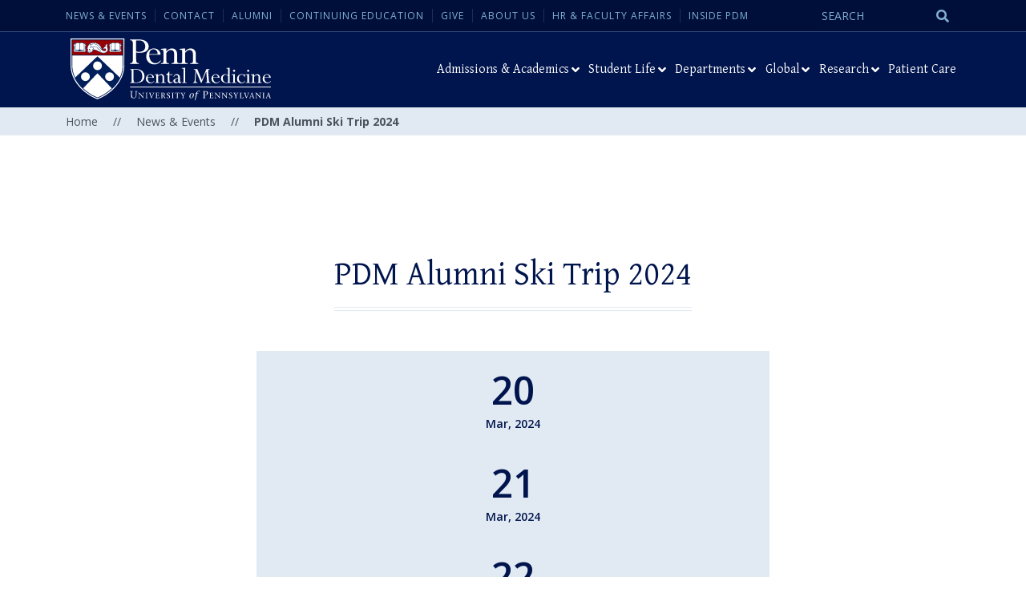

--- FILE ---
content_type: text/html; charset=UTF-8
request_url: https://www.dental.upenn.edu/news-events/events/pdm-alumni-ski-trip-2024/
body_size: 27028
content:
<!doctype html>
<html lang="en">
  <head>

  <title>PDM Alumni Ski Trip 2024 - Penn Dental Medicine</title>

	<meta charset="UTF-8" />
	<meta name="viewport" content="width=device-width, initial-scale=1" />

	<!-- Bootstrap CSS -->
	<link rel='stylesheet' href='https://fonts.googleapis.com/css?family=Open+Sans%3A300%2C400%2C600%2C700%2C800%7CGentium+Basic%3A400%2C400i%2C600&#038;subset=latin&#038;ver=10002742' type='text/css' media='all' />
	<link href="https://cdn.jsdelivr.net/npm/bootstrap@5.1.3/dist/css/bootstrap.min.css" rel="stylesheet" integrity="sha384-1BmE4kWBq78iYhFldvKuhfTAU6auU8tT94WrHftjDbrCEXSU1oBoqyl2QvZ6jIW3" crossorigin="anonymous">
	<link rel="shortcut icon" href="https://www.dental.upenn.edu/wp-content/themes/dental/img/favicon.ico" />
	<meta name='robots' content='index, follow, max-image-preview:large, max-snippet:-1, max-video-preview:-1' />

	<!-- This site is optimized with the Yoast SEO plugin v26.7 - https://yoast.com/wordpress/plugins/seo/ -->
	<link rel="canonical" href="http://www.dental.upenn.edu/news-events/events/pdm-alumni-ski-trip-2024/" />
	<meta property="og:locale" content="en_US" />
	<meta property="og:type" content="article" />
	<meta property="og:title" content="PDM Alumni Ski Trip 2024 - Penn Dental Medicine" />
	<meta property="og:description" content="MARCH 20-24, 2024 Guests arrive Wednesday, March 20Program begins Thursday, March 21 at 7:00 AM The Pendry 2417 High Mountain Road | Park City, UT The Pendry is about a 45 minute drive away from SLC International Airport" />
	<meta property="og:url" content="http://www.dental.upenn.edu/news-events/events/pdm-alumni-ski-trip-2024/" />
	<meta property="og:site_name" content="Penn Dental Medicine" />
	<meta property="article:modified_time" content="2023-09-26T19:44:04+00:00" />
	<meta property="og:image" content="https://www.dental.upenn.edu/wp-content/uploads/2023/09/PD-Ski-Trip-Email-Header-2024_2-1-1024x256.png" />
	<meta name="twitter:card" content="summary_large_image" />
	<meta name="twitter:label1" content="Est. reading time" />
	<meta name="twitter:data1" content="1 minute" />
	<script type="application/ld+json" class="yoast-schema-graph">{"@context":"https://schema.org","@graph":[{"@type":"WebPage","@id":"http://www.dental.upenn.edu/news-events/events/pdm-alumni-ski-trip-2024/","url":"http://www.dental.upenn.edu/news-events/events/pdm-alumni-ski-trip-2024/","name":"PDM Alumni Ski Trip 2024 - Penn Dental Medicine","isPartOf":{"@id":"https://www.dental.upenn.edu/#website"},"primaryImageOfPage":{"@id":"http://www.dental.upenn.edu/news-events/events/pdm-alumni-ski-trip-2024/#primaryimage"},"image":{"@id":"http://www.dental.upenn.edu/news-events/events/pdm-alumni-ski-trip-2024/#primaryimage"},"thumbnailUrl":"https://www.dental.upenn.edu/wp-content/uploads/2023/09/PD-Ski-Trip-Email-Header-2024_2-1-1024x256.png","datePublished":"2023-07-25T20:22:23+00:00","dateModified":"2023-09-26T19:44:04+00:00","breadcrumb":{"@id":"http://www.dental.upenn.edu/news-events/events/pdm-alumni-ski-trip-2024/#breadcrumb"},"inLanguage":"en-US","potentialAction":[{"@type":"ReadAction","target":["http://www.dental.upenn.edu/news-events/events/pdm-alumni-ski-trip-2024/"]}]},{"@type":"ImageObject","inLanguage":"en-US","@id":"http://www.dental.upenn.edu/news-events/events/pdm-alumni-ski-trip-2024/#primaryimage","url":"https://www.dental.upenn.edu/wp-content/uploads/2023/09/PD-Ski-Trip-Email-Header-2024_2-1.png","contentUrl":"https://www.dental.upenn.edu/wp-content/uploads/2023/09/PD-Ski-Trip-Email-Header-2024_2-1.png","width":2400,"height":600},{"@type":"BreadcrumbList","@id":"http://www.dental.upenn.edu/news-events/events/pdm-alumni-ski-trip-2024/#breadcrumb","itemListElement":[{"@type":"ListItem","position":1,"name":"Home","item":"https://www.dental.upenn.edu/"},{"@type":"ListItem","position":2,"name":"Events","item":"https://www.dental.upenn.edu/news-events/events/"},{"@type":"ListItem","position":3,"name":"PDM Alumni Ski Trip 2024"}]},{"@type":"WebSite","@id":"https://www.dental.upenn.edu/#website","url":"https://www.dental.upenn.edu/","name":"Penn Dental Medicine","description":"","potentialAction":[{"@type":"SearchAction","target":{"@type":"EntryPoint","urlTemplate":"https://www.dental.upenn.edu/?s={search_term_string}"},"query-input":{"@type":"PropertyValueSpecification","valueRequired":true,"valueName":"search_term_string"}}],"inLanguage":"en-US"}]}</script>
	<!-- / Yoast SEO plugin. -->


<link rel='dns-prefetch' href='//platform-api.sharethis.com' />
<link rel="alternate" title="oEmbed (JSON)" type="application/json+oembed" href="https://www.dental.upenn.edu/wp-json/oembed/1.0/embed?url=https%3A%2F%2Fwww.dental.upenn.edu%2Fnews-events%2Fevents%2Fpdm-alumni-ski-trip-2024%2F" />
<link rel="alternate" title="oEmbed (XML)" type="text/xml+oembed" href="https://www.dental.upenn.edu/wp-json/oembed/1.0/embed?url=https%3A%2F%2Fwww.dental.upenn.edu%2Fnews-events%2Fevents%2Fpdm-alumni-ski-trip-2024%2F&#038;format=xml" />
<style id='wp-img-auto-sizes-contain-inline-css' type='text/css'>
img:is([sizes=auto i],[sizes^="auto," i]){contain-intrinsic-size:3000px 1500px}
/*# sourceURL=wp-img-auto-sizes-contain-inline-css */
</style>
<style id='wp-emoji-styles-inline-css' type='text/css'>

	img.wp-smiley, img.emoji {
		display: inline !important;
		border: none !important;
		box-shadow: none !important;
		height: 1em !important;
		width: 1em !important;
		margin: 0 0.07em !important;
		vertical-align: -0.1em !important;
		background: none !important;
		padding: 0 !important;
	}
/*# sourceURL=wp-emoji-styles-inline-css */
</style>
<style id='wp-block-library-inline-css' type='text/css'>
:root{--wp-block-synced-color:#7a00df;--wp-block-synced-color--rgb:122,0,223;--wp-bound-block-color:var(--wp-block-synced-color);--wp-editor-canvas-background:#ddd;--wp-admin-theme-color:#007cba;--wp-admin-theme-color--rgb:0,124,186;--wp-admin-theme-color-darker-10:#006ba1;--wp-admin-theme-color-darker-10--rgb:0,107,160.5;--wp-admin-theme-color-darker-20:#005a87;--wp-admin-theme-color-darker-20--rgb:0,90,135;--wp-admin-border-width-focus:2px}@media (min-resolution:192dpi){:root{--wp-admin-border-width-focus:1.5px}}.wp-element-button{cursor:pointer}:root .has-very-light-gray-background-color{background-color:#eee}:root .has-very-dark-gray-background-color{background-color:#313131}:root .has-very-light-gray-color{color:#eee}:root .has-very-dark-gray-color{color:#313131}:root .has-vivid-green-cyan-to-vivid-cyan-blue-gradient-background{background:linear-gradient(135deg,#00d084,#0693e3)}:root .has-purple-crush-gradient-background{background:linear-gradient(135deg,#34e2e4,#4721fb 50%,#ab1dfe)}:root .has-hazy-dawn-gradient-background{background:linear-gradient(135deg,#faaca8,#dad0ec)}:root .has-subdued-olive-gradient-background{background:linear-gradient(135deg,#fafae1,#67a671)}:root .has-atomic-cream-gradient-background{background:linear-gradient(135deg,#fdd79a,#004a59)}:root .has-nightshade-gradient-background{background:linear-gradient(135deg,#330968,#31cdcf)}:root .has-midnight-gradient-background{background:linear-gradient(135deg,#020381,#2874fc)}:root{--wp--preset--font-size--normal:16px;--wp--preset--font-size--huge:42px}.has-regular-font-size{font-size:1em}.has-larger-font-size{font-size:2.625em}.has-normal-font-size{font-size:var(--wp--preset--font-size--normal)}.has-huge-font-size{font-size:var(--wp--preset--font-size--huge)}.has-text-align-center{text-align:center}.has-text-align-left{text-align:left}.has-text-align-right{text-align:right}.has-fit-text{white-space:nowrap!important}#end-resizable-editor-section{display:none}.aligncenter{clear:both}.items-justified-left{justify-content:flex-start}.items-justified-center{justify-content:center}.items-justified-right{justify-content:flex-end}.items-justified-space-between{justify-content:space-between}.screen-reader-text{border:0;clip-path:inset(50%);height:1px;margin:-1px;overflow:hidden;padding:0;position:absolute;width:1px;word-wrap:normal!important}.screen-reader-text:focus{background-color:#ddd;clip-path:none;color:#444;display:block;font-size:1em;height:auto;left:5px;line-height:normal;padding:15px 23px 14px;text-decoration:none;top:5px;width:auto;z-index:100000}html :where(.has-border-color){border-style:solid}html :where([style*=border-top-color]){border-top-style:solid}html :where([style*=border-right-color]){border-right-style:solid}html :where([style*=border-bottom-color]){border-bottom-style:solid}html :where([style*=border-left-color]){border-left-style:solid}html :where([style*=border-width]){border-style:solid}html :where([style*=border-top-width]){border-top-style:solid}html :where([style*=border-right-width]){border-right-style:solid}html :where([style*=border-bottom-width]){border-bottom-style:solid}html :where([style*=border-left-width]){border-left-style:solid}html :where(img[class*=wp-image-]){height:auto;max-width:100%}:where(figure){margin:0 0 1em}html :where(.is-position-sticky){--wp-admin--admin-bar--position-offset:var(--wp-admin--admin-bar--height,0px)}@media screen and (max-width:600px){html :where(.is-position-sticky){--wp-admin--admin-bar--position-offset:0px}}

/*# sourceURL=wp-block-library-inline-css */
</style><style id='wp-block-image-inline-css' type='text/css'>
.wp-block-image>a,.wp-block-image>figure>a{display:inline-block}.wp-block-image img{box-sizing:border-box;height:auto;max-width:100%;vertical-align:bottom}@media not (prefers-reduced-motion){.wp-block-image img.hide{visibility:hidden}.wp-block-image img.show{animation:show-content-image .4s}}.wp-block-image[style*=border-radius] img,.wp-block-image[style*=border-radius]>a{border-radius:inherit}.wp-block-image.has-custom-border img{box-sizing:border-box}.wp-block-image.aligncenter{text-align:center}.wp-block-image.alignfull>a,.wp-block-image.alignwide>a{width:100%}.wp-block-image.alignfull img,.wp-block-image.alignwide img{height:auto;width:100%}.wp-block-image .aligncenter,.wp-block-image .alignleft,.wp-block-image .alignright,.wp-block-image.aligncenter,.wp-block-image.alignleft,.wp-block-image.alignright{display:table}.wp-block-image .aligncenter>figcaption,.wp-block-image .alignleft>figcaption,.wp-block-image .alignright>figcaption,.wp-block-image.aligncenter>figcaption,.wp-block-image.alignleft>figcaption,.wp-block-image.alignright>figcaption{caption-side:bottom;display:table-caption}.wp-block-image .alignleft{float:left;margin:.5em 1em .5em 0}.wp-block-image .alignright{float:right;margin:.5em 0 .5em 1em}.wp-block-image .aligncenter{margin-left:auto;margin-right:auto}.wp-block-image :where(figcaption){margin-bottom:1em;margin-top:.5em}.wp-block-image.is-style-circle-mask img{border-radius:9999px}@supports ((-webkit-mask-image:none) or (mask-image:none)) or (-webkit-mask-image:none){.wp-block-image.is-style-circle-mask img{border-radius:0;-webkit-mask-image:url('data:image/svg+xml;utf8,<svg viewBox="0 0 100 100" xmlns="http://www.w3.org/2000/svg"><circle cx="50" cy="50" r="50"/></svg>');mask-image:url('data:image/svg+xml;utf8,<svg viewBox="0 0 100 100" xmlns="http://www.w3.org/2000/svg"><circle cx="50" cy="50" r="50"/></svg>');mask-mode:alpha;-webkit-mask-position:center;mask-position:center;-webkit-mask-repeat:no-repeat;mask-repeat:no-repeat;-webkit-mask-size:contain;mask-size:contain}}:root :where(.wp-block-image.is-style-rounded img,.wp-block-image .is-style-rounded img){border-radius:9999px}.wp-block-image figure{margin:0}.wp-lightbox-container{display:flex;flex-direction:column;position:relative}.wp-lightbox-container img{cursor:zoom-in}.wp-lightbox-container img:hover+button{opacity:1}.wp-lightbox-container button{align-items:center;backdrop-filter:blur(16px) saturate(180%);background-color:#5a5a5a40;border:none;border-radius:4px;cursor:zoom-in;display:flex;height:20px;justify-content:center;opacity:0;padding:0;position:absolute;right:16px;text-align:center;top:16px;width:20px;z-index:100}@media not (prefers-reduced-motion){.wp-lightbox-container button{transition:opacity .2s ease}}.wp-lightbox-container button:focus-visible{outline:3px auto #5a5a5a40;outline:3px auto -webkit-focus-ring-color;outline-offset:3px}.wp-lightbox-container button:hover{cursor:pointer;opacity:1}.wp-lightbox-container button:focus{opacity:1}.wp-lightbox-container button:focus,.wp-lightbox-container button:hover,.wp-lightbox-container button:not(:hover):not(:active):not(.has-background){background-color:#5a5a5a40;border:none}.wp-lightbox-overlay{box-sizing:border-box;cursor:zoom-out;height:100vh;left:0;overflow:hidden;position:fixed;top:0;visibility:hidden;width:100%;z-index:100000}.wp-lightbox-overlay .close-button{align-items:center;cursor:pointer;display:flex;justify-content:center;min-height:40px;min-width:40px;padding:0;position:absolute;right:calc(env(safe-area-inset-right) + 16px);top:calc(env(safe-area-inset-top) + 16px);z-index:5000000}.wp-lightbox-overlay .close-button:focus,.wp-lightbox-overlay .close-button:hover,.wp-lightbox-overlay .close-button:not(:hover):not(:active):not(.has-background){background:none;border:none}.wp-lightbox-overlay .lightbox-image-container{height:var(--wp--lightbox-container-height);left:50%;overflow:hidden;position:absolute;top:50%;transform:translate(-50%,-50%);transform-origin:top left;width:var(--wp--lightbox-container-width);z-index:9999999999}.wp-lightbox-overlay .wp-block-image{align-items:center;box-sizing:border-box;display:flex;height:100%;justify-content:center;margin:0;position:relative;transform-origin:0 0;width:100%;z-index:3000000}.wp-lightbox-overlay .wp-block-image img{height:var(--wp--lightbox-image-height);min-height:var(--wp--lightbox-image-height);min-width:var(--wp--lightbox-image-width);width:var(--wp--lightbox-image-width)}.wp-lightbox-overlay .wp-block-image figcaption{display:none}.wp-lightbox-overlay button{background:none;border:none}.wp-lightbox-overlay .scrim{background-color:#fff;height:100%;opacity:.9;position:absolute;width:100%;z-index:2000000}.wp-lightbox-overlay.active{visibility:visible}@media not (prefers-reduced-motion){.wp-lightbox-overlay.active{animation:turn-on-visibility .25s both}.wp-lightbox-overlay.active img{animation:turn-on-visibility .35s both}.wp-lightbox-overlay.show-closing-animation:not(.active){animation:turn-off-visibility .35s both}.wp-lightbox-overlay.show-closing-animation:not(.active) img{animation:turn-off-visibility .25s both}.wp-lightbox-overlay.zoom.active{animation:none;opacity:1;visibility:visible}.wp-lightbox-overlay.zoom.active .lightbox-image-container{animation:lightbox-zoom-in .4s}.wp-lightbox-overlay.zoom.active .lightbox-image-container img{animation:none}.wp-lightbox-overlay.zoom.active .scrim{animation:turn-on-visibility .4s forwards}.wp-lightbox-overlay.zoom.show-closing-animation:not(.active){animation:none}.wp-lightbox-overlay.zoom.show-closing-animation:not(.active) .lightbox-image-container{animation:lightbox-zoom-out .4s}.wp-lightbox-overlay.zoom.show-closing-animation:not(.active) .lightbox-image-container img{animation:none}.wp-lightbox-overlay.zoom.show-closing-animation:not(.active) .scrim{animation:turn-off-visibility .4s forwards}}@keyframes show-content-image{0%{visibility:hidden}99%{visibility:hidden}to{visibility:visible}}@keyframes turn-on-visibility{0%{opacity:0}to{opacity:1}}@keyframes turn-off-visibility{0%{opacity:1;visibility:visible}99%{opacity:0;visibility:visible}to{opacity:0;visibility:hidden}}@keyframes lightbox-zoom-in{0%{transform:translate(calc((-100vw + var(--wp--lightbox-scrollbar-width))/2 + var(--wp--lightbox-initial-left-position)),calc(-50vh + var(--wp--lightbox-initial-top-position))) scale(var(--wp--lightbox-scale))}to{transform:translate(-50%,-50%) scale(1)}}@keyframes lightbox-zoom-out{0%{transform:translate(-50%,-50%) scale(1);visibility:visible}99%{visibility:visible}to{transform:translate(calc((-100vw + var(--wp--lightbox-scrollbar-width))/2 + var(--wp--lightbox-initial-left-position)),calc(-50vh + var(--wp--lightbox-initial-top-position))) scale(var(--wp--lightbox-scale));visibility:hidden}}
/*# sourceURL=https://www.dental.upenn.edu/wp-includes/blocks/image/style.min.css */
</style>
<style id='global-styles-inline-css' type='text/css'>
:root{--wp--preset--aspect-ratio--square: 1;--wp--preset--aspect-ratio--4-3: 4/3;--wp--preset--aspect-ratio--3-4: 3/4;--wp--preset--aspect-ratio--3-2: 3/2;--wp--preset--aspect-ratio--2-3: 2/3;--wp--preset--aspect-ratio--16-9: 16/9;--wp--preset--aspect-ratio--9-16: 9/16;--wp--preset--color--black: #000000;--wp--preset--color--cyan-bluish-gray: #abb8c3;--wp--preset--color--white: #ffffff;--wp--preset--color--pale-pink: #f78da7;--wp--preset--color--vivid-red: #cf2e2e;--wp--preset--color--luminous-vivid-orange: #ff6900;--wp--preset--color--luminous-vivid-amber: #fcb900;--wp--preset--color--light-green-cyan: #7bdcb5;--wp--preset--color--vivid-green-cyan: #00d084;--wp--preset--color--pale-cyan-blue: #8ed1fc;--wp--preset--color--vivid-cyan-blue: #0693e3;--wp--preset--color--vivid-purple: #9b51e0;--wp--preset--gradient--vivid-cyan-blue-to-vivid-purple: linear-gradient(135deg,rgb(6,147,227) 0%,rgb(155,81,224) 100%);--wp--preset--gradient--light-green-cyan-to-vivid-green-cyan: linear-gradient(135deg,rgb(122,220,180) 0%,rgb(0,208,130) 100%);--wp--preset--gradient--luminous-vivid-amber-to-luminous-vivid-orange: linear-gradient(135deg,rgb(252,185,0) 0%,rgb(255,105,0) 100%);--wp--preset--gradient--luminous-vivid-orange-to-vivid-red: linear-gradient(135deg,rgb(255,105,0) 0%,rgb(207,46,46) 100%);--wp--preset--gradient--very-light-gray-to-cyan-bluish-gray: linear-gradient(135deg,rgb(238,238,238) 0%,rgb(169,184,195) 100%);--wp--preset--gradient--cool-to-warm-spectrum: linear-gradient(135deg,rgb(74,234,220) 0%,rgb(151,120,209) 20%,rgb(207,42,186) 40%,rgb(238,44,130) 60%,rgb(251,105,98) 80%,rgb(254,248,76) 100%);--wp--preset--gradient--blush-light-purple: linear-gradient(135deg,rgb(255,206,236) 0%,rgb(152,150,240) 100%);--wp--preset--gradient--blush-bordeaux: linear-gradient(135deg,rgb(254,205,165) 0%,rgb(254,45,45) 50%,rgb(107,0,62) 100%);--wp--preset--gradient--luminous-dusk: linear-gradient(135deg,rgb(255,203,112) 0%,rgb(199,81,192) 50%,rgb(65,88,208) 100%);--wp--preset--gradient--pale-ocean: linear-gradient(135deg,rgb(255,245,203) 0%,rgb(182,227,212) 50%,rgb(51,167,181) 100%);--wp--preset--gradient--electric-grass: linear-gradient(135deg,rgb(202,248,128) 0%,rgb(113,206,126) 100%);--wp--preset--gradient--midnight: linear-gradient(135deg,rgb(2,3,129) 0%,rgb(40,116,252) 100%);--wp--preset--font-size--small: 13px;--wp--preset--font-size--medium: 20px;--wp--preset--font-size--large: 36px;--wp--preset--font-size--x-large: 42px;--wp--preset--spacing--20: 0.44rem;--wp--preset--spacing--30: 0.67rem;--wp--preset--spacing--40: 1rem;--wp--preset--spacing--50: 1.5rem;--wp--preset--spacing--60: 2.25rem;--wp--preset--spacing--70: 3.38rem;--wp--preset--spacing--80: 5.06rem;--wp--preset--shadow--natural: 6px 6px 9px rgba(0, 0, 0, 0.2);--wp--preset--shadow--deep: 12px 12px 50px rgba(0, 0, 0, 0.4);--wp--preset--shadow--sharp: 6px 6px 0px rgba(0, 0, 0, 0.2);--wp--preset--shadow--outlined: 6px 6px 0px -3px rgb(255, 255, 255), 6px 6px rgb(0, 0, 0);--wp--preset--shadow--crisp: 6px 6px 0px rgb(0, 0, 0);}:where(.is-layout-flex){gap: 0.5em;}:where(.is-layout-grid){gap: 0.5em;}body .is-layout-flex{display: flex;}.is-layout-flex{flex-wrap: wrap;align-items: center;}.is-layout-flex > :is(*, div){margin: 0;}body .is-layout-grid{display: grid;}.is-layout-grid > :is(*, div){margin: 0;}:where(.wp-block-columns.is-layout-flex){gap: 2em;}:where(.wp-block-columns.is-layout-grid){gap: 2em;}:where(.wp-block-post-template.is-layout-flex){gap: 1.25em;}:where(.wp-block-post-template.is-layout-grid){gap: 1.25em;}.has-black-color{color: var(--wp--preset--color--black) !important;}.has-cyan-bluish-gray-color{color: var(--wp--preset--color--cyan-bluish-gray) !important;}.has-white-color{color: var(--wp--preset--color--white) !important;}.has-pale-pink-color{color: var(--wp--preset--color--pale-pink) !important;}.has-vivid-red-color{color: var(--wp--preset--color--vivid-red) !important;}.has-luminous-vivid-orange-color{color: var(--wp--preset--color--luminous-vivid-orange) !important;}.has-luminous-vivid-amber-color{color: var(--wp--preset--color--luminous-vivid-amber) !important;}.has-light-green-cyan-color{color: var(--wp--preset--color--light-green-cyan) !important;}.has-vivid-green-cyan-color{color: var(--wp--preset--color--vivid-green-cyan) !important;}.has-pale-cyan-blue-color{color: var(--wp--preset--color--pale-cyan-blue) !important;}.has-vivid-cyan-blue-color{color: var(--wp--preset--color--vivid-cyan-blue) !important;}.has-vivid-purple-color{color: var(--wp--preset--color--vivid-purple) !important;}.has-black-background-color{background-color: var(--wp--preset--color--black) !important;}.has-cyan-bluish-gray-background-color{background-color: var(--wp--preset--color--cyan-bluish-gray) !important;}.has-white-background-color{background-color: var(--wp--preset--color--white) !important;}.has-pale-pink-background-color{background-color: var(--wp--preset--color--pale-pink) !important;}.has-vivid-red-background-color{background-color: var(--wp--preset--color--vivid-red) !important;}.has-luminous-vivid-orange-background-color{background-color: var(--wp--preset--color--luminous-vivid-orange) !important;}.has-luminous-vivid-amber-background-color{background-color: var(--wp--preset--color--luminous-vivid-amber) !important;}.has-light-green-cyan-background-color{background-color: var(--wp--preset--color--light-green-cyan) !important;}.has-vivid-green-cyan-background-color{background-color: var(--wp--preset--color--vivid-green-cyan) !important;}.has-pale-cyan-blue-background-color{background-color: var(--wp--preset--color--pale-cyan-blue) !important;}.has-vivid-cyan-blue-background-color{background-color: var(--wp--preset--color--vivid-cyan-blue) !important;}.has-vivid-purple-background-color{background-color: var(--wp--preset--color--vivid-purple) !important;}.has-black-border-color{border-color: var(--wp--preset--color--black) !important;}.has-cyan-bluish-gray-border-color{border-color: var(--wp--preset--color--cyan-bluish-gray) !important;}.has-white-border-color{border-color: var(--wp--preset--color--white) !important;}.has-pale-pink-border-color{border-color: var(--wp--preset--color--pale-pink) !important;}.has-vivid-red-border-color{border-color: var(--wp--preset--color--vivid-red) !important;}.has-luminous-vivid-orange-border-color{border-color: var(--wp--preset--color--luminous-vivid-orange) !important;}.has-luminous-vivid-amber-border-color{border-color: var(--wp--preset--color--luminous-vivid-amber) !important;}.has-light-green-cyan-border-color{border-color: var(--wp--preset--color--light-green-cyan) !important;}.has-vivid-green-cyan-border-color{border-color: var(--wp--preset--color--vivid-green-cyan) !important;}.has-pale-cyan-blue-border-color{border-color: var(--wp--preset--color--pale-cyan-blue) !important;}.has-vivid-cyan-blue-border-color{border-color: var(--wp--preset--color--vivid-cyan-blue) !important;}.has-vivid-purple-border-color{border-color: var(--wp--preset--color--vivid-purple) !important;}.has-vivid-cyan-blue-to-vivid-purple-gradient-background{background: var(--wp--preset--gradient--vivid-cyan-blue-to-vivid-purple) !important;}.has-light-green-cyan-to-vivid-green-cyan-gradient-background{background: var(--wp--preset--gradient--light-green-cyan-to-vivid-green-cyan) !important;}.has-luminous-vivid-amber-to-luminous-vivid-orange-gradient-background{background: var(--wp--preset--gradient--luminous-vivid-amber-to-luminous-vivid-orange) !important;}.has-luminous-vivid-orange-to-vivid-red-gradient-background{background: var(--wp--preset--gradient--luminous-vivid-orange-to-vivid-red) !important;}.has-very-light-gray-to-cyan-bluish-gray-gradient-background{background: var(--wp--preset--gradient--very-light-gray-to-cyan-bluish-gray) !important;}.has-cool-to-warm-spectrum-gradient-background{background: var(--wp--preset--gradient--cool-to-warm-spectrum) !important;}.has-blush-light-purple-gradient-background{background: var(--wp--preset--gradient--blush-light-purple) !important;}.has-blush-bordeaux-gradient-background{background: var(--wp--preset--gradient--blush-bordeaux) !important;}.has-luminous-dusk-gradient-background{background: var(--wp--preset--gradient--luminous-dusk) !important;}.has-pale-ocean-gradient-background{background: var(--wp--preset--gradient--pale-ocean) !important;}.has-electric-grass-gradient-background{background: var(--wp--preset--gradient--electric-grass) !important;}.has-midnight-gradient-background{background: var(--wp--preset--gradient--midnight) !important;}.has-small-font-size{font-size: var(--wp--preset--font-size--small) !important;}.has-medium-font-size{font-size: var(--wp--preset--font-size--medium) !important;}.has-large-font-size{font-size: var(--wp--preset--font-size--large) !important;}.has-x-large-font-size{font-size: var(--wp--preset--font-size--x-large) !important;}
/*# sourceURL=global-styles-inline-css */
</style>

<style id='classic-theme-styles-inline-css' type='text/css'>
/*! This file is auto-generated */
.wp-block-button__link{color:#fff;background-color:#32373c;border-radius:9999px;box-shadow:none;text-decoration:none;padding:calc(.667em + 2px) calc(1.333em + 2px);font-size:1.125em}.wp-block-file__button{background:#32373c;color:#fff;text-decoration:none}
/*# sourceURL=/wp-includes/css/classic-themes.min.css */
</style>
<link rel='stylesheet' id='share-this-share-buttons-sticky-css' href='https://www.dental.upenn.edu/wp-content/plugins/sharethis-share-buttons/css/mu-style.css?ver=1768546506' type='text/css' media='all' />
<link rel='stylesheet' id='simple-banner-style-css' href='https://www.dental.upenn.edu/wp-content/plugins/simple-banner/simple-banner.css?ver=3.2.0' type='text/css' media='all' />
<link rel='stylesheet' id='ubermenu-css' href='https://www.dental.upenn.edu/wp-content/plugins/ubermenu/pro/assets/css/ubermenu.min.css?ver=3.8.5' type='text/css' media='all' />
<link rel='stylesheet' id='ubermenu-font-awesome-all-css' href='https://www.dental.upenn.edu/wp-content/plugins/ubermenu/assets/fontawesome/css/all.min.css?ver=6.9' type='text/css' media='all' />
<link rel='stylesheet' id='wp-block-paragraph-css' href='https://www.dental.upenn.edu/wp-includes/blocks/paragraph/style.min.css?ver=6.9' type='text/css' media='all' />
<script type="text/javascript" src="//platform-api.sharethis.com/js/sharethis.js?ver=2.3.6#property=644588ffe412510019625ad0&amp;product=inline-buttons&amp;source=sharethis-share-buttons-wordpress" id="share-this-share-buttons-mu-js"></script>
<script type="text/javascript" src="https://www.dental.upenn.edu/wp-includes/js/jquery/jquery.min.js?ver=3.7.1" id="jquery-core-js"></script>
<script type="text/javascript" src="https://www.dental.upenn.edu/wp-includes/js/jquery/jquery-migrate.min.js?ver=3.4.1" id="jquery-migrate-js"></script>
<script type="text/javascript" id="simple-banner-script-js-before">
/* <![CDATA[ */
const simpleBannerScriptParams = {"pro_version_enabled":"","debug_mode":"","id":9984450,"version":"3.2.0","banner_params":[{"hide_simple_banner":"yes","simple_banner_prepend_element":"body","simple_banner_position":"","header_margin":"","header_padding":"","wp_body_open_enabled":"","wp_body_open":true,"simple_banner_z_index":"","simple_banner_text":"Penn Dental Medicine and Penn Dental Family Practice will be open, Wednesday, February 12th, 2025 at normal operating time.","disabled_on_current_page":false,"disabled_pages_array":[],"is_current_page_a_post":false,"disabled_on_posts":"","simple_banner_disabled_page_paths":"","simple_banner_font_size":"","simple_banner_color":"#f2c100","simple_banner_text_color":"#000","simple_banner_link_color":"#000","simple_banner_close_color":"","simple_banner_custom_css":"","simple_banner_scrolling_custom_css":"","simple_banner_text_custom_css":"","simple_banner_button_css":"","site_custom_css":"","keep_site_custom_css":"","site_custom_js":"","keep_site_custom_js":"","close_button_enabled":"","close_button_expiration":"","close_button_cookie_set":false,"current_date":{"date":"2026-01-16 23:53:47.638853","timezone_type":3,"timezone":"UTC"},"start_date":{"date":"2026-01-16 23:53:47.638857","timezone_type":3,"timezone":"UTC"},"end_date":{"date":"2026-01-16 23:53:47.638859","timezone_type":3,"timezone":"UTC"},"simple_banner_start_after_date":"","simple_banner_remove_after_date":"","simple_banner_insert_inside_element":""}]}
//# sourceURL=simple-banner-script-js-before
/* ]]> */
</script>
<script type="text/javascript" src="https://www.dental.upenn.edu/wp-content/plugins/simple-banner/simple-banner.js?ver=3.2.0" id="simple-banner-script-js"></script>
<link rel="https://api.w.org/" href="https://www.dental.upenn.edu/wp-json/" /><link rel="alternate" title="JSON" type="application/json" href="https://www.dental.upenn.edu/wp-json/wp/v2/events/9984450" /><link rel="EditURI" type="application/rsd+xml" title="RSD" href="https://www.dental.upenn.edu/xmlrpc.php?rsd" />
<meta name="generator" content="WordPress 6.9" />
<link rel='shortlink' href='https://www.dental.upenn.edu/?p=9984450' />
<style id="simple-banner-hide" type="text/css">.simple-banner{display:none;}</style><style id="simple-banner-background-color" type="text/css">.simple-banner{background:#f2c100;}</style><style id="simple-banner-text-color" type="text/css">.simple-banner .simple-banner-text{color:#000;}</style><style id="simple-banner-link-color" type="text/css">.simple-banner .simple-banner-text a{color:#000;}</style><style id="simple-banner-z-index" type="text/css">.simple-banner{z-index: 99999;}</style><style id="simple-banner-site-custom-css-dummy" type="text/css"></style><script id="simple-banner-site-custom-js-dummy" type="text/javascript"></script><style id="ubermenu-custom-generated-css">
/** Font Awesome 4 Compatibility **/
.fa{font-style:normal;font-variant:normal;font-weight:normal;font-family:FontAwesome;}

/** UberMenu Responsive Styles (Breakpoint Setting) **/
@media screen and (min-width: 992px){
  .ubermenu{ display:block !important; } .ubermenu-responsive .ubermenu-item.ubermenu-hide-desktop{ display:none !important; } .ubermenu-responsive.ubermenu-retractors-responsive .ubermenu-retractor-mobile{ display:none; }  /* Top level items full height */ .ubermenu.ubermenu-horizontal.ubermenu-items-vstretch .ubermenu-nav{   display:flex;   align-items:stretch; } .ubermenu.ubermenu-horizontal.ubermenu-items-vstretch .ubermenu-item.ubermenu-item-level-0{   display:flex;   flex-direction:column; } .ubermenu.ubermenu-horizontal.ubermenu-items-vstretch .ubermenu-item.ubermenu-item-level-0 > .ubermenu-target{   flex:1;   display:flex;   align-items:center; flex-wrap:wrap; } .ubermenu.ubermenu-horizontal.ubermenu-items-vstretch .ubermenu-item.ubermenu-item-level-0 > .ubermenu-target > .ubermenu-target-divider{ position:static; flex-basis:100%; } .ubermenu.ubermenu-horizontal.ubermenu-items-vstretch .ubermenu-item.ubermenu-item-level-0 > .ubermenu-target.ubermenu-item-layout-image_left > .ubermenu-target-text{ padding-left:1em; } .ubermenu.ubermenu-horizontal.ubermenu-items-vstretch .ubermenu-item.ubermenu-item-level-0 > .ubermenu-target.ubermenu-item-layout-image_right > .ubermenu-target-text{ padding-right:1em; } .ubermenu.ubermenu-horizontal.ubermenu-items-vstretch .ubermenu-item.ubermenu-item-level-0 > .ubermenu-target.ubermenu-item-layout-image_above, .ubermenu.ubermenu-horizontal.ubermenu-items-vstretch .ubermenu-item.ubermenu-item-level-0 > .ubermenu-target.ubermenu-item-layout-image_below{ flex-direction:column; } .ubermenu.ubermenu-horizontal.ubermenu-items-vstretch .ubermenu-item.ubermenu-item-level-0 > .ubermenu-submenu-drop{   top:100%; } .ubermenu.ubermenu-horizontal.ubermenu-items-vstretch .ubermenu-item-level-0:not(.ubermenu-align-right) + .ubermenu-item.ubermenu-align-right{ margin-left:auto; } .ubermenu.ubermenu-horizontal.ubermenu-items-vstretch .ubermenu-item.ubermenu-item-level-0 > .ubermenu-target.ubermenu-content-align-left{   justify-content:flex-start; } .ubermenu.ubermenu-horizontal.ubermenu-items-vstretch .ubermenu-item.ubermenu-item-level-0 > .ubermenu-target.ubermenu-content-align-center{   justify-content:center; } .ubermenu.ubermenu-horizontal.ubermenu-items-vstretch .ubermenu-item.ubermenu-item-level-0 > .ubermenu-target.ubermenu-content-align-right{   justify-content:flex-end; }  /* Force current submenu always open but below others */ .ubermenu-force-current-submenu .ubermenu-item-level-0.ubermenu-current-menu-item > .ubermenu-submenu-drop, .ubermenu-force-current-submenu .ubermenu-item-level-0.ubermenu-current-menu-ancestor > .ubermenu-submenu-drop {     display: block!important;     opacity: 1!important;     visibility: visible!important;     margin: 0!important;     top: auto!important;     height: auto;     z-index:19; }   /* Invert Horizontal menu to make subs go up */ .ubermenu-invert.ubermenu-horizontal .ubermenu-item-level-0 > .ubermenu-submenu-drop, .ubermenu-invert.ubermenu-horizontal.ubermenu-items-vstretch .ubermenu-item.ubermenu-item-level-0>.ubermenu-submenu-drop{  top:auto;  bottom:100%; } .ubermenu-invert.ubermenu-horizontal.ubermenu-sub-indicators .ubermenu-item-level-0.ubermenu-has-submenu-drop > .ubermenu-target > .ubermenu-sub-indicator{ transform:rotate(180deg); } /* Make second level flyouts fly up */ .ubermenu-invert.ubermenu-horizontal .ubermenu-submenu .ubermenu-item.ubermenu-active > .ubermenu-submenu-type-flyout{     top:auto;     bottom:0; } /* Clip the submenus properly when inverted */ .ubermenu-invert.ubermenu-horizontal .ubermenu-item-level-0 > .ubermenu-submenu-drop{     clip: rect(-5000px,5000px,auto,-5000px); }    /* Invert Vertical menu to make subs go left */ .ubermenu-invert.ubermenu-vertical .ubermenu-item-level-0 > .ubermenu-submenu-drop{   right:100%;   left:auto; } .ubermenu-invert.ubermenu-vertical.ubermenu-sub-indicators .ubermenu-item-level-0.ubermenu-item-has-children > .ubermenu-target > .ubermenu-sub-indicator{   right:auto;   left:10px; transform:rotate(90deg); } .ubermenu-vertical.ubermenu-invert .ubermenu-item > .ubermenu-submenu-drop {   clip: rect(-5000px,5000px,5000px,-5000px); } /* Vertical Flyout > Flyout */ .ubermenu-vertical.ubermenu-invert.ubermenu-sub-indicators .ubermenu-has-submenu-drop > .ubermenu-target{   padding-left:25px; } .ubermenu-vertical.ubermenu-invert .ubermenu-item > .ubermenu-target > .ubermenu-sub-indicator {   right:auto;   left:10px;   transform:rotate(90deg); } .ubermenu-vertical.ubermenu-invert .ubermenu-item > .ubermenu-submenu-drop.ubermenu-submenu-type-flyout, .ubermenu-vertical.ubermenu-invert .ubermenu-submenu-type-flyout > .ubermenu-item > .ubermenu-submenu-drop {   right: 100%;   left: auto; }  .ubermenu-responsive-toggle{ display:none; }
}
@media screen and (max-width: 991px){
   .ubermenu-responsive-toggle, .ubermenu-sticky-toggle-wrapper { display: block; }  .ubermenu-responsive{ width:100%; max-height:600px; visibility:visible; overflow:visible;  -webkit-transition:max-height 1s ease-in; transition:max-height .3s ease-in; } .ubermenu-responsive.ubermenu-mobile-accordion:not(.ubermenu-mobile-modal):not(.ubermenu-in-transition):not(.ubermenu-responsive-collapse){ max-height:none; } .ubermenu-responsive.ubermenu-items-align-center{   text-align:left; } .ubermenu-responsive.ubermenu{ margin:0; } .ubermenu-responsive.ubermenu .ubermenu-nav{ display:block; }  .ubermenu-responsive.ubermenu-responsive-nocollapse, .ubermenu-repsonsive.ubermenu-no-transitions{ display:block; max-height:none; }  .ubermenu-responsive.ubermenu-responsive-collapse{ max-height:none; visibility:visible; overflow:visible; } .ubermenu-responsive.ubermenu-responsive-collapse{ max-height:0; overflow:hidden !important; visibility:hidden; } .ubermenu-responsive.ubermenu-in-transition, .ubermenu-responsive.ubermenu-in-transition .ubermenu-nav{ overflow:hidden !important; visibility:visible; } .ubermenu-responsive.ubermenu-responsive-collapse:not(.ubermenu-in-transition){ border-top-width:0; border-bottom-width:0; } .ubermenu-responsive.ubermenu-responsive-collapse .ubermenu-item .ubermenu-submenu{ display:none; }  .ubermenu-responsive .ubermenu-item-level-0{ width:50%; } .ubermenu-responsive.ubermenu-responsive-single-column .ubermenu-item-level-0{ float:none; clear:both; width:100%; } .ubermenu-responsive .ubermenu-item.ubermenu-item-level-0 > .ubermenu-target{ border:none; box-shadow:none; } .ubermenu-responsive .ubermenu-item.ubermenu-has-submenu-flyout{ position:static; } .ubermenu-responsive.ubermenu-sub-indicators .ubermenu-submenu-type-flyout .ubermenu-has-submenu-drop > .ubermenu-target > .ubermenu-sub-indicator{ transform:rotate(0); right:10px; left:auto; } .ubermenu-responsive .ubermenu-nav .ubermenu-item .ubermenu-submenu.ubermenu-submenu-drop{ width:100%; min-width:100%; max-width:100%; top:auto; left:0 !important; } .ubermenu-responsive.ubermenu-has-border .ubermenu-nav .ubermenu-item .ubermenu-submenu.ubermenu-submenu-drop{ left: -1px !important; /* For borders */ } .ubermenu-responsive .ubermenu-submenu.ubermenu-submenu-type-mega > .ubermenu-item.ubermenu-column{ min-height:0; border-left:none;  float:left; /* override left/center/right content alignment */ display:block; } .ubermenu-responsive .ubermenu-item.ubermenu-active > .ubermenu-submenu.ubermenu-submenu-type-mega{     max-height:none;     height:auto;/*prevent overflow scrolling since android is still finicky*/     overflow:visible; } .ubermenu-responsive.ubermenu-transition-slide .ubermenu-item.ubermenu-in-transition > .ubermenu-submenu-drop{ max-height:1000px; /* because of slide transition */ } .ubermenu .ubermenu-submenu-type-flyout .ubermenu-submenu-type-mega{ min-height:0; } .ubermenu.ubermenu-responsive .ubermenu-column, .ubermenu.ubermenu-responsive .ubermenu-column-auto{ min-width:50%; } .ubermenu.ubermenu-responsive .ubermenu-autoclear > .ubermenu-column{ clear:none; } .ubermenu.ubermenu-responsive .ubermenu-column:nth-of-type(2n+1){ clear:both; } .ubermenu.ubermenu-responsive .ubermenu-submenu-retractor-top:not(.ubermenu-submenu-retractor-top-2) .ubermenu-column:nth-of-type(2n+1){ clear:none; } .ubermenu.ubermenu-responsive .ubermenu-submenu-retractor-top:not(.ubermenu-submenu-retractor-top-2) .ubermenu-column:nth-of-type(2n+2){ clear:both; }  .ubermenu-responsive-single-column-subs .ubermenu-submenu .ubermenu-item { float: none; clear: both; width: 100%; min-width: 100%; }  /* Submenu footer content */ .ubermenu .ubermenu-submenu-footer{     position:relative; clear:both;     bottom:auto;     right:auto; }   .ubermenu.ubermenu-responsive .ubermenu-tabs, .ubermenu.ubermenu-responsive .ubermenu-tabs-group, .ubermenu.ubermenu-responsive .ubermenu-tab, .ubermenu.ubermenu-responsive .ubermenu-tab-content-panel{ /** TABS SHOULD BE 100%  ACCORDION */ width:100%; min-width:100%; max-width:100%; left:0; } .ubermenu.ubermenu-responsive .ubermenu-tabs, .ubermenu.ubermenu-responsive .ubermenu-tab-content-panel{ min-height:0 !important;/* Override Inline Style from JS */ } .ubermenu.ubermenu-responsive .ubermenu-tabs{ z-index:15; } .ubermenu.ubermenu-responsive .ubermenu-tab-content-panel{ z-index:20; } /* Tab Layering */ .ubermenu-responsive .ubermenu-tab{ position:relative; } .ubermenu-responsive .ubermenu-tab.ubermenu-active{ position:relative; z-index:20; } .ubermenu-responsive .ubermenu-tab > .ubermenu-target{ border-width:0 0 1px 0; } .ubermenu-responsive.ubermenu-sub-indicators .ubermenu-tabs > .ubermenu-tabs-group > .ubermenu-tab.ubermenu-has-submenu-drop > .ubermenu-target > .ubermenu-sub-indicator{ transform:rotate(0); right:10px; left:auto; }  .ubermenu-responsive .ubermenu-tabs > .ubermenu-tabs-group > .ubermenu-tab > .ubermenu-tab-content-panel{ top:auto; border-width:1px; } .ubermenu-responsive .ubermenu-tab-layout-bottom > .ubermenu-tabs-group{ /*position:relative;*/ }   .ubermenu-reponsive .ubermenu-item-level-0 > .ubermenu-submenu-type-stack{ /* Top Level Stack Columns */ position:relative; }  .ubermenu-responsive .ubermenu-submenu-type-stack .ubermenu-column, .ubermenu-responsive .ubermenu-submenu-type-stack .ubermenu-column-auto{ /* Stack Columns */ width:100%; max-width:100%; }   .ubermenu-responsive .ubermenu-item-mini{ /* Mini items */ min-width:0; width:auto; float:left; clear:none !important; } .ubermenu-responsive .ubermenu-item.ubermenu-item-mini > a.ubermenu-target{ padding-left:20px; padding-right:20px; }   .ubermenu-responsive .ubermenu-item.ubermenu-hide-mobile{ /* Hiding items */ display:none !important; }  .ubermenu-responsive.ubermenu-hide-bkgs .ubermenu-submenu.ubermenu-submenu-bkg-img{ /** Hide Background Images in Submenu */ background-image:none; } .ubermenu.ubermenu-responsive .ubermenu-item-level-0.ubermenu-item-mini{ min-width:0; width:auto; } .ubermenu-vertical .ubermenu-item.ubermenu-item-level-0{ width:100%; } .ubermenu-vertical.ubermenu-sub-indicators .ubermenu-item-level-0.ubermenu-item-has-children > .ubermenu-target > .ubermenu-sub-indicator{ right:10px; left:auto; transform:rotate(0); } .ubermenu-vertical .ubermenu-item.ubermenu-item-level-0.ubermenu-relative.ubermenu-active > .ubermenu-submenu-drop.ubermenu-submenu-align-vertical_parent_item{     top:auto; }   .ubermenu.ubermenu-responsive .ubermenu-tabs{     position:static; } /* Tabs on Mobile with mouse (but not click) - leave space to hover off */ .ubermenu:not(.ubermenu-is-mobile):not(.ubermenu-submenu-indicator-closes) .ubermenu-submenu .ubermenu-tab[data-ubermenu-trigger="mouseover"] .ubermenu-tab-content-panel, .ubermenu:not(.ubermenu-is-mobile):not(.ubermenu-submenu-indicator-closes) .ubermenu-submenu .ubermenu-tab[data-ubermenu-trigger="hover_intent"] .ubermenu-tab-content-panel{     margin-left:6%; width:94%; min-width:94%; }  /* Sub indicator close visibility */ .ubermenu.ubermenu-submenu-indicator-closes .ubermenu-active > .ubermenu-target > .ubermenu-sub-indicator-close{ display:block; display: flex; align-items: center; justify-content: center; } .ubermenu.ubermenu-submenu-indicator-closes .ubermenu-active > .ubermenu-target > .ubermenu-sub-indicator{ display:none; }  .ubermenu .ubermenu-tabs .ubermenu-tab-content-panel{     box-shadow: 0 5px 10px rgba(0,0,0,.075); }  /* When submenus and items go full width, move items back to appropriate positioning */ .ubermenu .ubermenu-submenu-rtl {     direction: ltr; }   /* Fixed position mobile menu */ .ubermenu.ubermenu-mobile-modal{   position:fixed;   z-index:9999999; opacity:1;   top:0;   left:0;   width:100%;   width:100vw;   max-width:100%;   max-width:100vw; height:100%; height:calc(100vh - calc(100vh - 100%)); height:-webkit-fill-available; max-height:calc(100vh - calc(100vh - 100%)); max-height:-webkit-fill-available;   border:none; box-sizing:border-box;    display:flex;   flex-direction:column;   justify-content:flex-start; overflow-y:auto !important; /* for non-accordion mode */ overflow-x:hidden !important; overscroll-behavior: contain; transform:scale(1); transition-duration:.1s; transition-property: all; } .ubermenu.ubermenu-mobile-modal.ubermenu-mobile-accordion.ubermenu-interaction-press{ overflow-y:hidden !important; } .ubermenu.ubermenu-mobile-modal.ubermenu-responsive-collapse{ overflow:hidden !important; opacity:0; transform:scale(.9); visibility:hidden; } .ubermenu.ubermenu-mobile-modal .ubermenu-nav{   flex:1;   overflow-y:auto !important; overscroll-behavior: contain; } .ubermenu.ubermenu-mobile-modal .ubermenu-item-level-0{ margin:0; } .ubermenu.ubermenu-mobile-modal .ubermenu-mobile-close-button{ border:none; background:none; border-radius:0; padding:1em; color:inherit; display:inline-block; text-align:center; font-size:14px; } .ubermenu.ubermenu-mobile-modal .ubermenu-mobile-footer .ubermenu-mobile-close-button{ width: 100%; display: flex; align-items: center; justify-content: center; } .ubermenu.ubermenu-mobile-modal .ubermenu-mobile-footer .ubermenu-mobile-close-button .ubermenu-icon-essential, .ubermenu.ubermenu-mobile-modal .ubermenu-mobile-footer .ubermenu-mobile-close-button .fas.fa-times{ margin-right:.2em; }  /* Header/Footer Mobile content */ .ubermenu .ubermenu-mobile-header, .ubermenu .ubermenu-mobile-footer{ display:block; text-align:center; color:inherit; }  /* Accordion submenus mobile (single column tablet) */ .ubermenu.ubermenu-responsive-single-column.ubermenu-mobile-accordion.ubermenu-interaction-press .ubermenu-item > .ubermenu-submenu-drop, .ubermenu.ubermenu-responsive-single-column.ubermenu-mobile-accordion.ubermenu-interaction-press .ubermenu-tab > .ubermenu-tab-content-panel{ box-sizing:border-box; border-left:none; border-right:none; box-shadow:none; } .ubermenu.ubermenu-responsive-single-column.ubermenu-mobile-accordion.ubermenu-interaction-press .ubermenu-item.ubermenu-active > .ubermenu-submenu-drop, .ubermenu.ubermenu-responsive-single-column.ubermenu-mobile-accordion.ubermenu-interaction-press .ubermenu-tab.ubermenu-active > .ubermenu-tab-content-panel{   position:static; }   /* Accordion indented - remove borders and extra spacing from headers */ .ubermenu.ubermenu-mobile-accordion-indent .ubermenu-submenu.ubermenu-submenu-drop, .ubermenu.ubermenu-mobile-accordion-indent .ubermenu-submenu .ubermenu-item-header.ubermenu-has-submenu-stack > .ubermenu-target{   border:none; } .ubermenu.ubermenu-mobile-accordion-indent .ubermenu-submenu .ubermenu-item-header.ubermenu-has-submenu-stack > .ubermenu-submenu-type-stack{   padding-top:0; } /* Accordion dropdown indentation padding */ .ubermenu.ubermenu-mobile-accordion-indent .ubermenu-submenu-drop .ubermenu-submenu-drop .ubermenu-item > .ubermenu-target, .ubermenu.ubermenu-mobile-accordion-indent .ubermenu-submenu-drop .ubermenu-tab-content-panel .ubermenu-item > .ubermenu-target{   padding-left:calc( var(--ubermenu-accordion-indent) * 2 ); } .ubermenu.ubermenu-mobile-accordion-indent .ubermenu-submenu-drop .ubermenu-submenu-drop .ubermenu-submenu-drop .ubermenu-item > .ubermenu-target, .ubermenu.ubermenu-mobile-accordion-indent .ubermenu-submenu-drop .ubermenu-tab-content-panel .ubermenu-tab-content-panel .ubermenu-item > .ubermenu-target{   padding-left:calc( var(--ubermenu-accordion-indent) * 3 ); } .ubermenu.ubermenu-mobile-accordion-indent .ubermenu-submenu-drop .ubermenu-submenu-drop .ubermenu-submenu-drop .ubermenu-submenu-drop .ubermenu-item > .ubermenu-target, .ubermenu.ubermenu-mobile-accordion-indent .ubermenu-submenu-drop .ubermenu-tab-content-panel .ubermenu-tab-content-panel .ubermenu-tab-content-panel .ubermenu-item > .ubermenu-target{   padding-left:calc( var(--ubermenu-accordion-indent) * 4 ); } /* Reverse Accordion dropdown indentation padding */ .rtl .ubermenu.ubermenu-mobile-accordion-indent .ubermenu-submenu-drop .ubermenu-submenu-drop .ubermenu-item > .ubermenu-target, .rtl .ubermenu.ubermenu-mobile-accordion-indent .ubermenu-submenu-drop .ubermenu-tab-content-panel .ubermenu-item > .ubermenu-target{ padding-left:0;   padding-right:calc( var(--ubermenu-accordion-indent) * 2 ); } .rtl .ubermenu.ubermenu-mobile-accordion-indent .ubermenu-submenu-drop .ubermenu-submenu-drop .ubermenu-submenu-drop .ubermenu-item > .ubermenu-target, .rtl .ubermenu.ubermenu-mobile-accordion-indent .ubermenu-submenu-drop .ubermenu-tab-content-panel .ubermenu-tab-content-panel .ubermenu-item > .ubermenu-target{ padding-left:0; padding-right:calc( var(--ubermenu-accordion-indent) * 3 ); } .rtl .ubermenu.ubermenu-mobile-accordion-indent .ubermenu-submenu-drop .ubermenu-submenu-drop .ubermenu-submenu-drop .ubermenu-submenu-drop .ubermenu-item > .ubermenu-target, .rtl .ubermenu.ubermenu-mobile-accordion-indent .ubermenu-submenu-drop .ubermenu-tab-content-panel .ubermenu-tab-content-panel .ubermenu-tab-content-panel .ubermenu-item > .ubermenu-target{ padding-left:0; padding-right:calc( var(--ubermenu-accordion-indent) * 4 ); }  .ubermenu-responsive-toggle{ display:block; }
}
@media screen and (max-width: 480px){
  .ubermenu.ubermenu-responsive .ubermenu-item-level-0{ width:100%; } .ubermenu.ubermenu-responsive .ubermenu-column, .ubermenu.ubermenu-responsive .ubermenu-column-auto{ min-width:100%; } .ubermenu .ubermenu-autocolumn:not(:first-child), .ubermenu .ubermenu-autocolumn:not(:first-child) .ubermenu-submenu-type-stack{     padding-top:0; } .ubermenu .ubermenu-autocolumn:not(:last-child), .ubermenu .ubermenu-autocolumn:not(:last-child) .ubermenu-submenu-type-stack{     padding-bottom:0; } .ubermenu .ubermenu-autocolumn > .ubermenu-submenu-type-stack > .ubermenu-item-normal:first-child{     margin-top:0; }     /* Accordion submenus mobile */ .ubermenu.ubermenu-responsive.ubermenu-mobile-accordion.ubermenu-interaction-press .ubermenu-item > .ubermenu-submenu-drop, .ubermenu.ubermenu-responsive.ubermenu-mobile-accordion.ubermenu-interaction-press .ubermenu-tab > .ubermenu-tab-content-panel{     box-shadow:none; box-sizing:border-box; border-left:none; border-right:none; } .ubermenu.ubermenu-responsive.ubermenu-mobile-accordion.ubermenu-interaction-press .ubermenu-item.ubermenu-active > .ubermenu-submenu-drop, .ubermenu.ubermenu-responsive.ubermenu-mobile-accordion.ubermenu-interaction-press .ubermenu-tab.ubermenu-active > .ubermenu-tab-content-panel{     position:static; } 
}


/** UberMenu Custom Menu Styles (Customizer) **/
/* main */
 .ubermenu.ubermenu-main:not(.ubermenu-responsive-collapse) { max-height:100%; }
 .ubermenu-main.ubermenu-transition-fade .ubermenu-item .ubermenu-submenu-drop { margin-top:0; }
 .ubermenu-main .ubermenu-item-level-0 > .ubermenu-target { font-size:1rem; color:#ffffff; }
 .ubermenu.ubermenu-main .ubermenu-item-level-0:hover > .ubermenu-target, .ubermenu-main .ubermenu-item-level-0.ubermenu-active > .ubermenu-target { color:#611214; background:#ffffff; }
 .ubermenu-main .ubermenu-item-level-0 > .ubermenu-target, .ubermenu-main .ubermenu-item-level-0 > .ubermenu-custom-content.ubermenu-custom-content-padded { padding-top:2.25rem; padding-bottom:2.25rem; }
 .ubermenu-main .ubermenu-submenu.ubermenu-submenu-drop { background-color:#ffffff; border:1px solid #e1eaf2; }
 .ubermenu-main .ubermenu-item-normal > .ubermenu-target,.ubermenu-main .ubermenu-submenu .ubermenu-target,.ubermenu-main .ubermenu-submenu .ubermenu-nonlink,.ubermenu-main .ubermenu-submenu .ubermenu-widget,.ubermenu-main .ubermenu-submenu .ubermenu-custom-content-padded,.ubermenu-main .ubermenu-submenu .ubermenu-retractor,.ubermenu-main .ubermenu-submenu .ubermenu-colgroup .ubermenu-column,.ubermenu-main .ubermenu-submenu.ubermenu-submenu-type-stack > .ubermenu-item-normal > .ubermenu-target,.ubermenu-main .ubermenu-submenu.ubermenu-submenu-padded { padding:1rem; }
 .ubermenu-main .ubermenu-grid-row { padding-right:1rem; }
 .ubermenu-main .ubermenu-grid-row .ubermenu-target { padding-right:0; }
 .ubermenu-main.ubermenu-sub-indicators .ubermenu-submenu :not(.ubermenu-tabs-layout-right) .ubermenu-has-submenu-drop > .ubermenu-target { padding-right:25px; }
 .ubermenu-main .ubermenu-submenu .ubermenu-item-header > .ubermenu-target, .ubermenu-main .ubermenu-tab > .ubermenu-target { font-size:0.9rem; }
 .ubermenu-main .ubermenu-submenu .ubermenu-item-header > .ubermenu-target { color:#00144d; background-color:#ffffff; }
 .ubermenu-main .ubermenu-nav .ubermenu-submenu .ubermenu-item-header > .ubermenu-target { font-weight:bold; }
 .ubermenu-main .ubermenu-submenu .ubermenu-item-header > .ubermenu-target:hover { background-color:#ffffff; }
 .ubermenu-main .ubermenu-item-normal > .ubermenu-target { color:#00144d; font-size:0.9rem; }
 .ubermenu-main .ubermenu-item-normal.ubermenu-current-menu-item > .ubermenu-target { color:#611214; }
 .ubermenu-main .ubermenu-item-normal > .ubermenu-target:hover > .ubermenu-target-text { text-decoration:underline; }
 .ubermenu.ubermenu-main .ubermenu-item-normal > .ubermenu-target:hover, .ubermenu.ubermenu-main .ubermenu-item-normal.ubermenu-active > .ubermenu-target { background-color:#e1eaf2; }
 .ubermenu.ubermenu-main .ubermenu-tabs .ubermenu-tabs-group > .ubermenu-tab > .ubermenu-target { font-weight:normal; }
 .ubermenu-main .ubermenu-submenu .ubermenu-tab.ubermenu-current-menu-item > .ubermenu-target, .ubermenu-main .ubermenu-submenu .ubermenu-tab.ubermenu-current-menu-parent > .ubermenu-target, .ubermenu-main .ubermenu-submenu .ubermenu-tab.ubermenu-current-menu-ancestor > .ubermenu-target { color:#611214; }
 .ubermenu.ubermenu-main .ubermenu-tab.ubermenu-active > .ubermenu-target { background-color:#ffffff; }
 .ubermenu-responsive-toggle.ubermenu-responsive-toggle-main { color:#82afd3; }
 .ubermenu-responsive-toggle.ubermenu-responsive-toggle-main:hover { color:#ffffff; }


/** UberMenu Custom Menu Item Styles (Menu Item Settings) **/
/* 25 */     .ubermenu .ubermenu-tabs.ubermenu-item-25 > .ubermenu-tabs-group > .ubermenu-tab > .ubermenu-tab-content-panel { padding:20px; }


/** UberMenu Custom Tweaks (General Settings) **/
.ubermenu-item.ubermenu-item-type-custom.ubermenu-item-object-ubermenu-custom.ubermenu-dynamic-post.ubermenu-item-auto.ubermenu-item-normal.ubermenu-item-level-4.ubermenu-column.ubermenu-column-auto, .ubermenu-item.ubermenu-item-type-post_type.ubermenu-item-object-page.ubermenu-item-auto.ubermenu-item-normal.ubermenu-item-level-4.ubermenu-column.ubermenu-column-auto {
  padding-top: 0px;
  padding-bottom: 0px;
}

.ubermenu-tabs > .ubermenu-tabs-group > .ubermenu-tab > .ubermenu-tab-content-panel {
  padding: 0px;
  background-color: #ffffff;
}

.ubermenu-sub-indicators .ubermenu-has-submenu-drop>.ubermenu-target {
  padding-right: 1.2rem;
}

.ubermenu-sub-indicators .ubermenu-has-submenu-drop>.ubermenu-target>.ubermenu-sub-indicator {
  right: 0.4rem;
}

li.ubermenu-retractor.ubermenu-retractor-mobile {
    font-size: 0.9rem;
}

.ubermenu .ubermenu-tabs.ubermenu-item-25 > .ubermenu-tabs-group > .ubermenu-tab > .ubermenu-tab-content-panel {
  padding: 0px;
}

.ubermenu .ubermenu-item-type-column>.ubermenu-submenu-type-stack>.ubermenu-item-normal:first-child {
  margin-top: 0px;
}

.ubermenu .ubermenu-submenu .ubermenu-column-auto {
  width: 100%;
}

.ubermenu-responsive-toggle {
  tab-index: 0;
}

.ubermenu-responsive-toggle:focus, .ubermenu-responsive-toggle:active {
  color: #ffffff;
}

.ubermenu-accessible .ubermenu-item .ubermenu-target:focus{
    box-shadow:none !important;
}

.ubermenu-accessible .ubermenu-item .ubermenu-target:focus{
    border:black 1px solid;
    outline:white 1px solid;
}

a.ubermenu-skipnav.ubermenu-sr-only.ubermenu-sr-only-focusable {
    background: #e1eaf2;
    color: #00144d;
    font-size: 0.9rem;
}

a.ubermenu-skipnav.ubermenu-sr-only.ubermenu-sr-only-focusable:focus {
    outline: 1px solid #ffffff;
    border-radius: 4px;
}
/* Status: Loaded from Transient */

</style>		<style type="text/css" id="wp-custom-css">
			.accordion-button, .accordion-button::after {
	transition: color .15s ease-in-out, background-color .15s ease-in-out, outline .15s ease-in-out;
}

.accordion-item .accordion-header .accordion-button:hover, .accordion-item .accordion-header .accordion-button:focus {
    color: #74010e;
    background-color: #e1eaf2;
}

.accordion-item .accordion-header .accordion-button:focus {
    outline: solid 3px #82afd3;
}

.accordion-item .accordion-header .accordion-button:hover::after, .accordion-item .accordion-header .accordion-button:focus::after, .accordion-item .accordion-header .accordion-button:not(.collapsed)::after {
    background-color: #82afd3;
}		</style>
		
	<link rel="stylesheet" href="https://www.dental.upenn.edu/wp-content/themes/dental/style.css">
  </head>
<body class="wp-singular events-template-default single single-events postid-9984450 wp-theme-dental">


<div id="head" class="float-start w-100">

	<div id="top-secondary" class="float-start w-100 py-0 d-none d-lg-block">
	
		<div class="container">
			<div class="row d-flex align-items-center">
				<div class="col">
					<div class="menu-top-nav-container"><ul id="menu-top-nav" class="nav"><li id="menu-item-7676363" class="menu-item menu-item-type-post_type menu-item-object-page menu-item-7676363"><a href="https://www.dental.upenn.edu/news-events/">News &amp; Events</a></li>
<li id="menu-item-7675825" class="menu-item menu-item-type-post_type menu-item-object-page menu-item-7675825"><a href="https://www.dental.upenn.edu/contacts-visitor-info/">Contact</a></li>
<li id="menu-item-7673995" class="menu-item menu-item-type-post_type menu-item-object-page menu-item-7673995"><a href="https://www.dental.upenn.edu/alumni/">Alumni</a></li>
<li id="menu-item-7676418" class="menu-item menu-item-type-post_type menu-item-object-page menu-item-7676418"><a href="https://www.dental.upenn.edu/continuing-education/">Continuing Education</a></li>
<li id="menu-item-11" class="menu-item menu-item-type-custom menu-item-object-custom menu-item-11"><a href="https://giving.aws.cloud.upenn.edu/fund?program=DEN&#038;fund=342121&#038;appeal=UNIAAGWEB">Give</a></li>
<li id="menu-item-7675836" class="menu-item menu-item-type-post_type menu-item-object-page menu-item-7675836"><a href="https://www.dental.upenn.edu/about-us/">About Us</a></li>
<li id="menu-item-7676263" class="menu-item menu-item-type-post_type menu-item-object-page menu-item-7676263"><a href="https://www.dental.upenn.edu/human-resources/">HR &#038; Faculty Affairs</a></li>
<li id="menu-item-14" class="menu-item menu-item-type-custom menu-item-object-custom menu-item-14"><a href="https://inside.dental.upenn.edu/">Inside PDM</a></li>
</ul></div>				</div>
				<div class="col-md-auto">
				<form role="search" class='search' method="get" action="https://www.dental.upenn.edu" >
					 <label for="s" class="sr-only">Search: </label>
					<input type="search" value="" name="s" id="s" placeholder="SEARCH" />
					<button type="submit"><i class="fas fa-search"></i><span class="sr-only">Submit Search</span></button>
				</form>
				</div>
			</div>
		</div>
	</div>

	<div id="main-head" class="float-start w-100">
		<div class="container">
			<div class="row d-flex align-items-center justify-content-end">
				<div class="col-lg-3 py-2 text-center">
					<a href="https://www.dental.upenn.edu"><img src="https://www.dental.upenn.edu/wp-content/themes/dental/images/logo.svg" class="img-fluid logo" alt="Homepage" /></a>
				</div>
				<div class="col-lg-9">
					
<!-- UberMenu [Configuration:main] [Theme Loc:main-menu] [Integration:auto] -->
<a href="#ubermenu-main-3-main-menu-2-skipnav" class="ubermenu-skipnav ubermenu-sr-only ubermenu-sr-only-focusable">Skip Navigation</a><button class="ubermenu-responsive-toggle ubermenu-responsive-toggle-main ubermenu-skin-none ubermenu-loc-main-menu ubermenu-responsive-toggle-content-align-center ubermenu-responsive-toggle-align-full " tabindex="0" data-ubermenu-target="ubermenu-main-3-main-menu-2" role="button" aria-controls="ubermenu-main-3-main-menu-2" aria-label="Toggle Main Menu"><i class="fas fa-bars" ></i>Menu</button><nav id="ubermenu-main-3-main-menu-2" class="ubermenu ubermenu-nojs ubermenu-main ubermenu-menu-3 ubermenu-loc-main-menu ubermenu-responsive ubermenu-responsive-single-column ubermenu-responsive-single-column-subs ubermenu-responsive-991 ubermenu-responsive-collapse ubermenu-horizontal ubermenu-transition-shift ubermenu-trigger-hover_intent ubermenu-skin-none  ubermenu-bar-align-full ubermenu-items-align-right ubermenu-bound ubermenu-disable-submenu-scroll ubermenu-sub-indicators ubermenu-retractors-responsive ubermenu-submenu-indicator-closes"><ul id="ubermenu-nav-main-3-main-menu" class="ubermenu-nav" data-title="Main Menu"><li id="menu-item-243" class="ubermenu-item ubermenu-item-type-post_type ubermenu-item-object-page ubermenu-item-has-children ubermenu-item-243 ubermenu-item-level-0 ubermenu-column ubermenu-column-auto ubermenu-has-submenu-drop ubermenu-has-submenu-mega" ><a class="ubermenu-target ubermenu-item-layout-default ubermenu-item-layout-text_only" href="https://www.dental.upenn.edu/admissions-academics/" tabindex="0"><span class="ubermenu-target-title ubermenu-target-text">Admissions &#038; Academics</span><i class='ubermenu-sub-indicator fas fa-angle-down'></i></a><ul  class="ubermenu-submenu ubermenu-submenu-id-243 ubermenu-submenu-type-mega ubermenu-submenu-drop ubermenu-submenu-align-left_edge_item"  aria-hidden="true"><!-- begin Tabs: [Tabs] 25 --><li id="menu-item-25" class="ubermenu-item ubermenu-tabs ubermenu-item-25 ubermenu-item-level-1 ubermenu-column ubermenu-column-full ubermenu-tab-layout-left ubermenu-tabs-show-default ubermenu-tabs-show-current"><ul  class="ubermenu-tabs-group ubermenu-tabs-group--trigger-mouseover ubermenu-column ubermenu-column-1-2 ubermenu-submenu ubermenu-submenu-id-25 ubermenu-submenu-type-auto ubermenu-submenu-type-tabs-group"  ><li id="menu-item-269" class="ubermenu-tab ubermenu-item ubermenu-item-type-post_type ubermenu-item-object-page ubermenu-item-has-children ubermenu-item-269 ubermenu-item-auto ubermenu-column ubermenu-column-full ubermenu-has-submenu-drop" data-ubermenu-trigger="mouseover" ><a class="ubermenu-target ubermenu-item-layout-default ubermenu-item-layout-text_only" href="https://www.dental.upenn.edu/admissions-academics/dmd-program/"><span class="ubermenu-target-title ubermenu-target-text">DMD Program</span><i class='ubermenu-sub-indicator fas fa-angle-down'></i></a><ul  class="ubermenu-tab-content-panel ubermenu-column ubermenu-column-1-2 ubermenu-submenu ubermenu-submenu-id-269 ubermenu-submenu-type-tab-content-panel"  ><li class="ubermenu-item ubermenu-item-type-custom ubermenu-item-object-ubermenu-custom ubermenu-item-has-children ubermenu-item-50 ubermenu-item-level-3 ubermenu-column ubermenu-column-full ubermenu-has-submenu-stack ubermenu-item-type-column ubermenu-column-id-50"><ul  class="ubermenu-submenu ubermenu-submenu-id-50 ubermenu-submenu-type-stack"  ><!-- begin Dynamic Posts: [Dynamic Posts] ID[51] count[11]  --><li id="menu-item-51-post-32" class="ubermenu-item ubermenu-item-type-custom ubermenu-item-object-ubermenu-custom ubermenu-dynamic-post ubermenu-item-51 ubermenu-item-51-post-32 ubermenu-item-auto ubermenu-item-normal ubermenu-item-level-4 ubermenu-column ubermenu-column-auto" ><a class="ubermenu-target ubermenu-item-layout-default ubermenu-item-layout-text_only" href="https://www.dental.upenn.edu/admissions-academics/dmd-program/admissions/"><span class="ubermenu-target-title ubermenu-target-text">Admissions</span></a></li><li id="menu-item-51-post-34" class="ubermenu-item ubermenu-item-type-custom ubermenu-item-object-ubermenu-custom ubermenu-dynamic-post ubermenu-item-51 ubermenu-item-51-post-34 ubermenu-item-auto ubermenu-item-normal ubermenu-item-level-4 ubermenu-column ubermenu-column-auto" ><a class="ubermenu-target ubermenu-item-layout-default ubermenu-item-layout-text_only" href="https://www.dental.upenn.edu/admissions-academics/dmd-program/dmd-curriculum/"><span class="ubermenu-target-title ubermenu-target-text">DMD Curriculum</span></a></li><li id="menu-item-51-post-36" class="ubermenu-item ubermenu-item-type-custom ubermenu-item-object-ubermenu-custom ubermenu-dynamic-post ubermenu-item-51 ubermenu-item-51-post-36 ubermenu-item-auto ubermenu-item-normal ubermenu-item-level-4 ubermenu-column ubermenu-column-auto" ><a class="ubermenu-target ubermenu-item-layout-default ubermenu-item-layout-text_only" href="https://www.dental.upenn.edu/admissions-academics/dmd-program/clinical-education/"><span class="ubermenu-target-title ubermenu-target-text">Clinical Education</span></a></li><li id="menu-item-51-post-38" class="ubermenu-item ubermenu-item-type-custom ubermenu-item-object-ubermenu-custom ubermenu-dynamic-post ubermenu-item-51 ubermenu-item-51-post-38 ubermenu-item-auto ubermenu-item-normal ubermenu-item-level-4 ubermenu-column ubermenu-column-auto" ><a class="ubermenu-target ubermenu-item-layout-default ubermenu-item-layout-text_only" href="https://www.dental.upenn.edu/admissions-academics/dmd-program/community-outreach-service-learning/"><span class="ubermenu-target-title ubermenu-target-text">Community Outreach / Service Learning</span></a></li><li id="menu-item-51-post-40" class="ubermenu-item ubermenu-item-type-custom ubermenu-item-object-ubermenu-custom ubermenu-dynamic-post ubermenu-item-51 ubermenu-item-51-post-40 ubermenu-item-auto ubermenu-item-normal ubermenu-item-level-4 ubermenu-column ubermenu-column-auto" ><a class="ubermenu-target ubermenu-item-layout-default ubermenu-item-layout-text_only" href="https://www.dental.upenn.edu/admissions-academics/dmd-program/honors-program/"><span class="ubermenu-target-title ubermenu-target-text">Honors Program</span></a></li><li id="menu-item-51-post-42" class="ubermenu-item ubermenu-item-type-custom ubermenu-item-object-ubermenu-custom ubermenu-dynamic-post ubermenu-item-51 ubermenu-item-51-post-42 ubermenu-item-auto ubermenu-item-normal ubermenu-item-level-4 ubermenu-column ubermenu-column-auto" ><a class="ubermenu-target ubermenu-item-layout-default ubermenu-item-layout-text_only" href="https://www.dental.upenn.edu/admissions-academics/dmd-program/dual-degree-options/"><span class="ubermenu-target-title ubermenu-target-text">Dual-Degree Options</span></a></li><li id="menu-item-51-post-44" class="ubermenu-item ubermenu-item-type-custom ubermenu-item-object-ubermenu-custom ubermenu-dynamic-post ubermenu-item-51 ubermenu-item-51-post-44 ubermenu-item-auto ubermenu-item-normal ubermenu-item-level-4 ubermenu-column ubermenu-column-auto" ><a class="ubermenu-target ubermenu-item-layout-default ubermenu-item-layout-text_only" href="https://www.dental.upenn.edu/admissions-academics/dmd-program/leonard-davis-institute-summer-research-fellowship/"><span class="ubermenu-target-title ubermenu-target-text">Leonard Davis Institute Summer Research Fellowship</span></a></li><li id="menu-item-51-post-46" class="ubermenu-item ubermenu-item-type-custom ubermenu-item-object-ubermenu-custom ubermenu-dynamic-post ubermenu-item-51 ubermenu-item-51-post-46 ubermenu-item-auto ubermenu-item-normal ubermenu-item-level-4 ubermenu-column ubermenu-column-auto" ><a class="ubermenu-target ubermenu-item-layout-default ubermenu-item-layout-text_only" href="https://www.dental.upenn.edu/admissions-academics/dmd-program/tuition-fees/"><span class="ubermenu-target-title ubermenu-target-text">Tuition &#038; Fees</span></a></li><li id="menu-item-51-post-91" class="ubermenu-item ubermenu-item-type-custom ubermenu-item-object-ubermenu-custom ubermenu-dynamic-post ubermenu-item-51 ubermenu-item-51-post-91 ubermenu-item-auto ubermenu-item-normal ubermenu-item-level-4 ubermenu-column ubermenu-column-auto" ><a class="ubermenu-target ubermenu-item-layout-default ubermenu-item-layout-text_only" href="https://www.dental.upenn.edu/admissions-academics/dmd-program/program-for-advanced-standing-students/"><span class="ubermenu-target-title ubermenu-target-text">Program for Advanced Standing Students</span></a></li><li id="menu-item-51-post-48" class="ubermenu-item ubermenu-item-type-custom ubermenu-item-object-ubermenu-custom ubermenu-dynamic-post ubermenu-item-51 ubermenu-item-51-post-48 ubermenu-item-auto ubermenu-item-normal ubermenu-item-level-4 ubermenu-column ubermenu-column-auto" ><a class="ubermenu-target ubermenu-item-layout-default ubermenu-item-layout-text_only" href="https://www.dental.upenn.edu/admissions-academics/dmd-program/prospective-student-learning-opportunities/"><span class="ubermenu-target-title ubermenu-target-text">Prospective Student Learning Opportunities</span></a></li><li id="menu-item-51-post-9981107" class="ubermenu-item ubermenu-item-type-custom ubermenu-item-object-ubermenu-custom ubermenu-dynamic-post ubermenu-item-51 ubermenu-item-51-post-9981107 ubermenu-item-auto ubermenu-item-normal ubermenu-item-level-4 ubermenu-column ubermenu-column-auto" ><a class="ubermenu-target ubermenu-item-layout-default ubermenu-item-layout-text_only" href="https://www.dental.upenn.edu/admissions-academics/dmd-program/national-international-externships/"><span class="ubermenu-target-title ubermenu-target-text">National &#038; International Externships</span></a></li><!-- end Dynamic Posts: [Dynamic Posts] ID[51] --></ul></li><li class="ubermenu-retractor ubermenu-retractor-mobile"><i class="fas fa-times"></i> Close</li></ul></li><li id="menu-item-74" class="ubermenu-tab ubermenu-item ubermenu-item-type-post_type ubermenu-item-object-page ubermenu-item-has-children ubermenu-item-74 ubermenu-item-auto ubermenu-column ubermenu-column-full ubermenu-has-submenu-drop" data-ubermenu-trigger="mouseover" ><a class="ubermenu-target ubermenu-item-layout-default ubermenu-item-layout-text_only" href="https://www.dental.upenn.edu/admissions-academics/graduate-dental-education-programs/"><span class="ubermenu-target-title ubermenu-target-text">Graduate Dental Education Programs</span><i class='ubermenu-sub-indicator fas fa-angle-down'></i></a><ul  class="ubermenu-tab-content-panel ubermenu-column ubermenu-column-1-2 ubermenu-submenu ubermenu-submenu-id-74 ubermenu-submenu-type-tab-content-panel"  ><li class="ubermenu-item ubermenu-item-type-custom ubermenu-item-object-ubermenu-custom ubermenu-item-has-children ubermenu-item-75 ubermenu-item-level-3 ubermenu-column ubermenu-column-full ubermenu-has-submenu-stack ubermenu-item-type-column ubermenu-column-id-75"><ul  class="ubermenu-submenu ubermenu-submenu-id-75 ubermenu-submenu-type-stack"  ><!-- begin Dynamic Posts: [Dynamic Posts] ID[76] count[11]  --><li id="menu-item-76-post-54" class="ubermenu-item ubermenu-item-type-custom ubermenu-item-object-ubermenu-custom ubermenu-dynamic-post ubermenu-item-76 ubermenu-item-76-post-54 ubermenu-item-auto ubermenu-item-normal ubermenu-item-level-4 ubermenu-column ubermenu-column-auto" ><a class="ubermenu-target ubermenu-item-layout-default ubermenu-item-layout-text_only" href="https://www.dental.upenn.edu/admissions-academics/graduate-dental-education-programs/admissions/"><span class="ubermenu-target-title ubermenu-target-text">Admissions</span></a></li><li id="menu-item-76-post-7673453" class="ubermenu-item ubermenu-item-type-custom ubermenu-item-object-ubermenu-custom ubermenu-dynamic-post ubermenu-item-76 ubermenu-item-76-post-7673453 ubermenu-item-auto ubermenu-item-normal ubermenu-item-level-4 ubermenu-column ubermenu-column-auto" ><a class="ubermenu-target ubermenu-item-layout-default ubermenu-item-layout-text_only" href="https://www.dental.upenn.edu/admissions-academics/graduate-dental-education-programs/advanced-education-in-general-dentistry-program/"><span class="ubermenu-target-title ubermenu-target-text">Advanced Education in General Dentistry Program</span></a></li><li id="menu-item-76-post-56" class="ubermenu-item ubermenu-item-type-custom ubermenu-item-object-ubermenu-custom ubermenu-dynamic-post ubermenu-item-76 ubermenu-item-76-post-56 ubermenu-item-auto ubermenu-item-normal ubermenu-item-level-4 ubermenu-column ubermenu-column-auto" ><a class="ubermenu-target ubermenu-item-layout-default ubermenu-item-layout-text_only" href="https://www.dental.upenn.edu/admissions-academics/graduate-dental-education-programs/endodontic-program/"><span class="ubermenu-target-title ubermenu-target-text">Endodontic Program</span></a></li><li id="menu-item-76-post-58" class="ubermenu-item ubermenu-item-type-custom ubermenu-item-object-ubermenu-custom ubermenu-dynamic-post ubermenu-item-76 ubermenu-item-76-post-58 ubermenu-item-auto ubermenu-item-normal ubermenu-item-level-4 ubermenu-column ubermenu-column-auto" ><a class="ubermenu-target ubermenu-item-layout-default ubermenu-item-layout-text_only" href="https://www.dental.upenn.edu/admissions-academics/graduate-dental-education-programs/oral-medicine-residency-program/"><span class="ubermenu-target-title ubermenu-target-text">Oral Medicine Residency Program</span></a></li><li id="menu-item-76-post-60" class="ubermenu-item ubermenu-item-type-custom ubermenu-item-object-ubermenu-custom ubermenu-dynamic-post ubermenu-item-76 ubermenu-item-76-post-60 ubermenu-item-auto ubermenu-item-normal ubermenu-item-level-4 ubermenu-column ubermenu-column-auto" ><a class="ubermenu-target ubermenu-item-layout-default ubermenu-item-layout-text_only" href="https://www.dental.upenn.edu/admissions-academics/graduate-dental-education-programs/oral-maxillofacial-surgery-residency-m-d/"><span class="ubermenu-target-title ubermenu-target-text">Oral Maxillofacial Surgery Residency/M.D.</span></a></li><li id="menu-item-76-post-62" class="ubermenu-item ubermenu-item-type-custom ubermenu-item-object-ubermenu-custom ubermenu-dynamic-post ubermenu-item-76 ubermenu-item-76-post-62 ubermenu-item-auto ubermenu-item-normal ubermenu-item-level-4 ubermenu-column ubermenu-column-auto" ><a class="ubermenu-target ubermenu-item-layout-default ubermenu-item-layout-text_only" href="https://www.dental.upenn.edu/admissions-academics/graduate-dental-education-programs/orthodontic-program/"><span class="ubermenu-target-title ubermenu-target-text">Orthodontic Program</span></a></li><li id="menu-item-76-post-64" class="ubermenu-item ubermenu-item-type-custom ubermenu-item-object-ubermenu-custom ubermenu-dynamic-post ubermenu-item-76 ubermenu-item-76-post-64 ubermenu-item-auto ubermenu-item-normal ubermenu-item-level-4 ubermenu-column ubermenu-column-auto" ><a class="ubermenu-target ubermenu-item-layout-default ubermenu-item-layout-text_only" href="https://www.dental.upenn.edu/admissions-academics/graduate-dental-education-programs/pediatric-dentistry-program/"><span class="ubermenu-target-title ubermenu-target-text">Pediatric Dentistry Program</span></a></li><li id="menu-item-76-post-66" class="ubermenu-item ubermenu-item-type-custom ubermenu-item-object-ubermenu-custom ubermenu-dynamic-post ubermenu-item-76 ubermenu-item-76-post-66 ubermenu-item-auto ubermenu-item-normal ubermenu-item-level-4 ubermenu-column ubermenu-column-auto" ><a class="ubermenu-target ubermenu-item-layout-default ubermenu-item-layout-text_only" href="https://www.dental.upenn.edu/admissions-academics/graduate-dental-education-programs/periodontic-program/"><span class="ubermenu-target-title ubermenu-target-text">Periodontic Program</span></a></li><li id="menu-item-76-post-68" class="ubermenu-item ubermenu-item-type-custom ubermenu-item-object-ubermenu-custom ubermenu-dynamic-post ubermenu-item-76 ubermenu-item-76-post-68 ubermenu-item-auto ubermenu-item-normal ubermenu-item-level-4 ubermenu-column ubermenu-column-auto" ><a class="ubermenu-target ubermenu-item-layout-default ubermenu-item-layout-text_only" href="https://www.dental.upenn.edu/admissions-academics/graduate-dental-education-programs/periodontic-orthodontic-program/"><span class="ubermenu-target-title ubermenu-target-text">Periodontic/Orthodontic Program</span></a></li><li id="menu-item-76-post-70" class="ubermenu-item ubermenu-item-type-custom ubermenu-item-object-ubermenu-custom ubermenu-dynamic-post ubermenu-item-76 ubermenu-item-76-post-70 ubermenu-item-auto ubermenu-item-normal ubermenu-item-level-4 ubermenu-column ubermenu-column-auto" ><a class="ubermenu-target ubermenu-item-layout-default ubermenu-item-layout-text_only" href="https://www.dental.upenn.edu/admissions-academics/graduate-dental-education-programs/periodontal-prosthesis-program/"><span class="ubermenu-target-title ubermenu-target-text">Dual Periodontics Prosthodontics Program</span></a></li><li id="menu-item-76-post-72" class="ubermenu-item ubermenu-item-type-custom ubermenu-item-object-ubermenu-custom ubermenu-dynamic-post ubermenu-item-76 ubermenu-item-76-post-72 ubermenu-item-auto ubermenu-item-normal ubermenu-item-level-4 ubermenu-column ubermenu-column-auto" ><a class="ubermenu-target ubermenu-item-layout-default ubermenu-item-layout-text_only" href="https://www.dental.upenn.edu/admissions-academics/graduate-dental-education-programs/prosthodontic-program/"><span class="ubermenu-target-title ubermenu-target-text">Prosthodontic Program</span></a></li><!-- end Dynamic Posts: [Dynamic Posts] ID[76] --></ul></li><li class="ubermenu-retractor ubermenu-retractor-mobile"><i class="fas fa-times"></i> Close</li></ul></li><li id="menu-item-87" class="ubermenu-tab ubermenu-item ubermenu-item-type-post_type ubermenu-item-object-page ubermenu-item-has-children ubermenu-item-87 ubermenu-item-auto ubermenu-column ubermenu-column-full ubermenu-has-submenu-drop" data-ubermenu-trigger="mouseover" ><a class="ubermenu-target ubermenu-item-layout-default ubermenu-item-layout-text_only" href="https://www.dental.upenn.edu/admissions-academics/advanced-graduate-degree-programs/"><span class="ubermenu-target-title ubermenu-target-text">Advanced Graduate Degree Programs</span><i class='ubermenu-sub-indicator fas fa-angle-down'></i></a><ul  class="ubermenu-tab-content-panel ubermenu-column ubermenu-column-1-2 ubermenu-submenu ubermenu-submenu-id-87 ubermenu-submenu-type-tab-content-panel"  ><li class="ubermenu-item ubermenu-item-type-custom ubermenu-item-object-ubermenu-custom ubermenu-item-has-children ubermenu-item-90 ubermenu-item-level-3 ubermenu-column ubermenu-column-auto ubermenu-has-submenu-stack ubermenu-item-type-column ubermenu-column-id-90"><ul  class="ubermenu-submenu ubermenu-submenu-id-90 ubermenu-submenu-type-stack"  ><!-- begin Dynamic Posts: [Dynamic Posts] ID[89] count[9]  --><li id="menu-item-89-post-79" class="ubermenu-item ubermenu-item-type-custom ubermenu-item-object-ubermenu-custom ubermenu-dynamic-post ubermenu-item-89 ubermenu-item-89-post-79 ubermenu-item-auto ubermenu-item-normal ubermenu-item-level-4 ubermenu-column ubermenu-column-auto" ><a class="ubermenu-target ubermenu-item-layout-default ubermenu-item-layout-text_only" href="https://www.dental.upenn.edu/admissions-academics/advanced-graduate-degree-programs/doctor-of-science-in-dentistry/"><span class="ubermenu-target-title ubermenu-target-text">Doctor of Science in Dentistry</span></a></li><li id="menu-item-89-post-7673642" class="ubermenu-item ubermenu-item-type-custom ubermenu-item-object-ubermenu-custom ubermenu-dynamic-post ubermenu-item-89 ubermenu-item-89-post-7673642 ubermenu-item-auto ubermenu-item-normal ubermenu-item-level-4 ubermenu-column ubermenu-column-auto" ><a class="ubermenu-target ubermenu-item-layout-default ubermenu-item-layout-text_only" href="https://www.dental.upenn.edu/admissions-academics/advanced-graduate-degree-programs/master-of-advanced-dental-studies-mads/"><span class="ubermenu-target-title ubermenu-target-text">Master of Advanced Dental Studies (MADS)</span></a></li><li id="menu-item-89-post-81" class="ubermenu-item ubermenu-item-type-custom ubermenu-item-object-ubermenu-custom ubermenu-dynamic-post ubermenu-item-89 ubermenu-item-89-post-81 ubermenu-item-auto ubermenu-item-normal ubermenu-item-level-4 ubermenu-column ubermenu-column-auto" ><a class="ubermenu-target ubermenu-item-layout-default ubermenu-item-layout-text_only" href="https://www.dental.upenn.edu/admissions-academics/advanced-graduate-degree-programs/master-of-oral-health-sciences-mohs-for-non-u-s-trained-dentists/"><span class="ubermenu-target-title ubermenu-target-text">Master of Oral Health Sciences (MOHS) for Non-U.S.-Trained Dentists</span></a></li><li id="menu-item-89-post-83" class="ubermenu-item ubermenu-item-type-custom ubermenu-item-object-ubermenu-custom ubermenu-dynamic-post ubermenu-item-89 ubermenu-item-89-post-83 ubermenu-item-auto ubermenu-item-normal ubermenu-item-level-4 ubermenu-column ubermenu-column-auto" ><a class="ubermenu-target ubermenu-item-layout-default ubermenu-item-layout-text_only" href="https://www.dental.upenn.edu/admissions-academics/advanced-graduate-degree-programs/master-of-oral-health-sciences-mohs-for-predental-track-students/"><span class="ubermenu-target-title ubermenu-target-text">Master of Oral Health Sciences (MOHS) for Predental Track Students</span></a></li><li id="menu-item-89-post-7674030" class="ubermenu-item ubermenu-item-type-custom ubermenu-item-object-ubermenu-custom ubermenu-dynamic-post ubermenu-item-89 ubermenu-item-89-post-7674030 ubermenu-item-auto ubermenu-item-normal ubermenu-item-level-4 ubermenu-column ubermenu-column-auto" ><a class="ubermenu-target ubermenu-item-layout-default ubermenu-item-layout-text_only" href="https://www.dental.upenn.edu/admissions-academics/advanced-graduate-degree-programs/master-of-science-in-oral-and-population-health-moph/"><span class="ubermenu-target-title ubermenu-target-text">Master of Science in Oral and Population Health (MOPH)</span></a></li><li id="menu-item-89-post-85" class="ubermenu-item ubermenu-item-type-custom ubermenu-item-object-ubermenu-custom ubermenu-dynamic-post ubermenu-item-89 ubermenu-item-89-post-85 ubermenu-item-auto ubermenu-item-normal ubermenu-item-level-4 ubermenu-column ubermenu-column-auto" ><a class="ubermenu-target ubermenu-item-layout-default ubermenu-item-layout-text_only" href="https://www.dental.upenn.edu/admissions-academics/advanced-graduate-degree-programs/master-of-science-in-oral-biology-2/"><span class="ubermenu-target-title ubermenu-target-text">Master of Science in Oral Biology</span></a></li><li id="menu-item-89-post-9993370" class="ubermenu-item ubermenu-item-type-custom ubermenu-item-object-ubermenu-custom ubermenu-dynamic-post ubermenu-item-89 ubermenu-item-89-post-9993370 ubermenu-item-auto ubermenu-item-normal ubermenu-item-level-4 ubermenu-column ubermenu-column-auto" ><a class="ubermenu-target ubermenu-item-layout-default ubermenu-item-layout-text_only" href="https://www.dental.upenn.edu/admissions-academics/advanced-graduate-degree-programs/msob-combined-with-dmd-program/"><span class="ubermenu-target-title ubermenu-target-text">MSOB Combined with DMD Program</span></a></li><li id="menu-item-89-post-9993355" class="ubermenu-item ubermenu-item-type-custom ubermenu-item-object-ubermenu-custom ubermenu-dynamic-post ubermenu-item-89 ubermenu-item-89-post-9993355 ubermenu-item-auto ubermenu-item-normal ubermenu-item-level-4 ubermenu-column ubermenu-column-auto" ><a class="ubermenu-target ubermenu-item-layout-default ubermenu-item-layout-text_only" href="https://www.dental.upenn.edu/admissions-academics/advanced-graduate-degree-programs/msob-combined-with-postgraduate-specialty-program/"><span class="ubermenu-target-title ubermenu-target-text">MSOB Combined with Postgraduate Specialty Program</span></a></li><li id="menu-item-89-post-9993349" class="ubermenu-item ubermenu-item-type-custom ubermenu-item-object-ubermenu-custom ubermenu-dynamic-post ubermenu-item-89 ubermenu-item-89-post-9993349 ubermenu-item-auto ubermenu-item-normal ubermenu-item-level-4 ubermenu-column ubermenu-column-auto" ><a class="ubermenu-target ubermenu-item-layout-default ubermenu-item-layout-text_only" href="https://www.dental.upenn.edu/admissions-academics/advanced-graduate-degree-programs/msob-stand-alone-program/"><span class="ubermenu-target-title ubermenu-target-text">MSOB Stand-Alone Program</span></a></li><!-- end Dynamic Posts: [Dynamic Posts] ID[89] --></ul></li><li class="ubermenu-retractor ubermenu-retractor-mobile"><i class="fas fa-times"></i> Close</li></ul></li><li id="menu-item-97" class="ubermenu-tab ubermenu-item ubermenu-item-type-post_type ubermenu-item-object-page ubermenu-item-has-children ubermenu-item-97 ubermenu-item-auto ubermenu-column ubermenu-column-full ubermenu-has-submenu-drop" data-ubermenu-trigger="mouseover" ><a class="ubermenu-target ubermenu-item-layout-default ubermenu-item-layout-text_only" href="https://www.dental.upenn.edu/admissions-academics/dmd-program/program-for-advanced-standing-students/"><span class="ubermenu-target-title ubermenu-target-text">Program for Advanced Standing Students</span><i class='ubermenu-sub-indicator fas fa-angle-down'></i></a><ul  class="ubermenu-tab-content-panel ubermenu-column ubermenu-column-1-2 ubermenu-submenu ubermenu-submenu-id-97 ubermenu-submenu-type-tab-content-panel"  ><li class="ubermenu-item ubermenu-item-type-custom ubermenu-item-object-ubermenu-custom ubermenu-item-has-children ubermenu-item-98 ubermenu-item-level-3 ubermenu-column ubermenu-column-auto ubermenu-has-submenu-stack ubermenu-item-type-column ubermenu-column-id-98"><ul  class="ubermenu-submenu ubermenu-submenu-id-98 ubermenu-submenu-type-stack"  ><!-- begin Dynamic Posts: [Dynamic Posts] ID[99] count[2]  --><li id="menu-item-99-post-93" class="ubermenu-item ubermenu-item-type-custom ubermenu-item-object-ubermenu-custom ubermenu-dynamic-post ubermenu-item-99 ubermenu-item-99-post-93 ubermenu-item-auto ubermenu-item-normal ubermenu-item-level-4 ubermenu-column ubermenu-column-auto" ><a class="ubermenu-target ubermenu-item-layout-default ubermenu-item-layout-text_only" href="https://www.dental.upenn.edu/admissions-academics/dmd-program/program-for-advanced-standing-students/admissions-requirements/"><span class="ubermenu-target-title ubermenu-target-text">Admissions Requirements</span></a></li><li id="menu-item-99-post-95" class="ubermenu-item ubermenu-item-type-custom ubermenu-item-object-ubermenu-custom ubermenu-dynamic-post ubermenu-item-99 ubermenu-item-99-post-95 ubermenu-item-auto ubermenu-item-normal ubermenu-item-level-4 ubermenu-column ubermenu-column-auto" ><a class="ubermenu-target ubermenu-item-layout-default ubermenu-item-layout-text_only" href="https://www.dental.upenn.edu/admissions-academics/dmd-program/program-for-advanced-standing-students/tuition-and-fees/"><span class="ubermenu-target-title ubermenu-target-text">Tuition and Fees</span></a></li><!-- end Dynamic Posts: [Dynamic Posts] ID[99] --></ul></li><li class="ubermenu-retractor ubermenu-retractor-mobile"><i class="fas fa-times"></i> Close</li></ul></li><li id="menu-item-102" class="ubermenu-tab ubermenu-item ubermenu-item-type-post_type ubermenu-item-object-page ubermenu-item-has-children ubermenu-item-102 ubermenu-item-auto ubermenu-column ubermenu-column-full ubermenu-has-submenu-drop" data-ubermenu-trigger="mouseover" ><a class="ubermenu-target ubermenu-item-layout-default ubermenu-item-layout-text_only" href="https://www.dental.upenn.edu/admissions-academics/bio-dental-consortial-programs-for-high-school-students/"><span class="ubermenu-target-title ubermenu-target-text">Bio-Dental Consortial Programs for High School Students</span><i class='ubermenu-sub-indicator fas fa-angle-down'></i></a><ul  class="ubermenu-tab-content-panel ubermenu-column ubermenu-column-1-2 ubermenu-submenu ubermenu-submenu-id-102 ubermenu-submenu-type-tab-content-panel"  ><li class="ubermenu-item ubermenu-item-type-custom ubermenu-item-object-ubermenu-custom ubermenu-item-has-children ubermenu-item-103 ubermenu-item-level-3 ubermenu-column ubermenu-column-auto ubermenu-has-submenu-stack ubermenu-item-type-column ubermenu-column-id-103"><ul  class="ubermenu-submenu ubermenu-submenu-id-103 ubermenu-submenu-type-stack"  ><li id="menu-item-104" class="ubermenu-item ubermenu-item-type-post_type ubermenu-item-object-page ubermenu-item-104 ubermenu-item-auto ubermenu-item-normal ubermenu-item-level-4 ubermenu-column ubermenu-column-auto" ><a class="ubermenu-target ubermenu-item-layout-default ubermenu-item-layout-text_only" href="https://www.dental.upenn.edu/admissions-academics/bio-dental-consortial-programs-for-high-school-students/"><span class="ubermenu-target-title ubermenu-target-text">Bio-Dental Consortial Programs for High School Students</span></a></li></ul></li><li class="ubermenu-retractor ubermenu-retractor-mobile"><i class="fas fa-times"></i> Close</li></ul></li><li id="menu-item-117" class="ubermenu-tab ubermenu-item ubermenu-item-type-post_type ubermenu-item-object-page ubermenu-item-has-children ubermenu-item-117 ubermenu-item-auto ubermenu-column ubermenu-column-full ubermenu-has-submenu-drop" data-ubermenu-trigger="mouseover" ><a class="ubermenu-target ubermenu-item-layout-default ubermenu-item-layout-text_only" href="https://www.dental.upenn.edu/admissions-academics/financial-aid/"><span class="ubermenu-target-title ubermenu-target-text">Financial Aid</span><i class='ubermenu-sub-indicator fas fa-angle-down'></i></a><ul  class="ubermenu-tab-content-panel ubermenu-column ubermenu-column-1-2 ubermenu-submenu ubermenu-submenu-id-117 ubermenu-submenu-type-tab-content-panel"  ><li class="ubermenu-item ubermenu-item-type-custom ubermenu-item-object-ubermenu-custom ubermenu-item-has-children ubermenu-item-118 ubermenu-item-level-3 ubermenu-column ubermenu-column-auto ubermenu-has-submenu-stack ubermenu-item-type-column ubermenu-column-id-118"><ul  class="ubermenu-submenu ubermenu-submenu-id-118 ubermenu-submenu-type-stack"  ><!-- begin Dynamic Posts: [Dynamic Posts] ID[119] count[5]  --><li id="menu-item-119-post-107" class="ubermenu-item ubermenu-item-type-custom ubermenu-item-object-ubermenu-custom ubermenu-dynamic-post ubermenu-item-119 ubermenu-item-119-post-107 ubermenu-item-auto ubermenu-item-normal ubermenu-item-level-4 ubermenu-column ubermenu-column-auto" ><a class="ubermenu-target ubermenu-item-layout-default ubermenu-item-layout-text_only" href="https://www.dental.upenn.edu/admissions-academics/financial-aid/dmd-penn-dental-medicine-financial-aid/"><span class="ubermenu-target-title ubermenu-target-text">DMD Financial Aid and the Dean’s Scholarship</span></a></li><li id="menu-item-119-post-109" class="ubermenu-item ubermenu-item-type-custom ubermenu-item-object-ubermenu-custom ubermenu-dynamic-post ubermenu-item-119 ubermenu-item-119-post-109 ubermenu-item-auto ubermenu-item-normal ubermenu-item-level-4 ubermenu-column ubermenu-column-auto" ><a class="ubermenu-target ubermenu-item-layout-default ubermenu-item-layout-text_only" href="https://www.dental.upenn.edu/admissions-academics/financial-aid/penn-dental-medicine-federal-loan-options/"><span class="ubermenu-target-title ubermenu-target-text">Federal Loan Options</span></a></li><li id="menu-item-119-post-111" class="ubermenu-item ubermenu-item-type-custom ubermenu-item-object-ubermenu-custom ubermenu-dynamic-post ubermenu-item-119 ubermenu-item-119-post-111 ubermenu-item-auto ubermenu-item-normal ubermenu-item-level-4 ubermenu-column ubermenu-column-auto" ><a class="ubermenu-target ubermenu-item-layout-default ubermenu-item-layout-text_only" href="https://www.dental.upenn.edu/admissions-academics/financial-aid/general-student-scholarship-and-loan-repayment-programs/"><span class="ubermenu-target-title ubermenu-target-text">General Student Scholarship and Loan Repayment Programs</span></a></li><li id="menu-item-119-post-113" class="ubermenu-item ubermenu-item-type-custom ubermenu-item-object-ubermenu-custom ubermenu-dynamic-post ubermenu-item-119 ubermenu-item-119-post-113 ubermenu-item-auto ubermenu-item-normal ubermenu-item-level-4 ubermenu-column ubermenu-column-auto" ><a class="ubermenu-target ubermenu-item-layout-default ubermenu-item-layout-text_only" href="https://www.dental.upenn.edu/admissions-academics/financial-aid/minority-student-scholarships/"><span class="ubermenu-target-title ubermenu-target-text">External Student Scholarships</span></a></li><li id="menu-item-119-post-115" class="ubermenu-item ubermenu-item-type-custom ubermenu-item-object-ubermenu-custom ubermenu-dynamic-post ubermenu-item-119 ubermenu-item-119-post-115 ubermenu-item-auto ubermenu-item-normal ubermenu-item-level-4 ubermenu-column ubermenu-column-auto" ><a class="ubermenu-target ubermenu-item-layout-default ubermenu-item-layout-text_only" href="https://www.dental.upenn.edu/admissions-academics/financial-aid/international-student-scholarships/"><span class="ubermenu-target-title ubermenu-target-text">International Student Scholarships</span></a></li><!-- end Dynamic Posts: [Dynamic Posts] ID[119] --></ul></li><li class="ubermenu-retractor ubermenu-retractor-mobile"><i class="fas fa-times"></i> Close</li></ul></li><li id="menu-item-7674021" class="ubermenu-tab ubermenu-item ubermenu-item-type-post_type ubermenu-item-object-page ubermenu-item-has-children ubermenu-item-7674021 ubermenu-item-auto ubermenu-column ubermenu-column-full ubermenu-has-submenu-drop" data-ubermenu-trigger="mouseover" ><a class="ubermenu-target ubermenu-item-layout-default ubermenu-item-layout-text_only" href="https://www.dental.upenn.edu/admissions-academics/technical-health-standards/"><span class="ubermenu-target-title ubermenu-target-text">Technical &#038; Health Standards</span><i class='ubermenu-sub-indicator fas fa-angle-down'></i></a><ul  class="ubermenu-tab-content-panel ubermenu-column ubermenu-column-1-2 ubermenu-submenu ubermenu-submenu-id-7674021 ubermenu-submenu-type-tab-content-panel"  ><li class="ubermenu-item ubermenu-item-type-custom ubermenu-item-object-ubermenu-custom ubermenu-item-has-children ubermenu-item-7674023 ubermenu-item-level-3 ubermenu-column ubermenu-column-auto ubermenu-has-submenu-stack ubermenu-item-type-column ubermenu-column-id-7674023"><ul  class="ubermenu-submenu ubermenu-submenu-id-7674023 ubermenu-submenu-type-stack"  ><li id="menu-item-7674022" class="ubermenu-item ubermenu-item-type-post_type ubermenu-item-object-page ubermenu-item-7674022 ubermenu-item-auto ubermenu-item-normal ubermenu-item-level-4 ubermenu-column ubermenu-column-auto" ><a class="ubermenu-target ubermenu-item-layout-default ubermenu-item-layout-text_only" href="https://www.dental.upenn.edu/admissions-academics/technical-health-standards/"><span class="ubermenu-target-title ubermenu-target-text">Technical &#038; Health Standards</span></a></li></ul></li><li class="ubermenu-retractor ubermenu-retractor-mobile"><i class="fas fa-times"></i> Close</li></ul></li><li id="menu-item-9982037" class="ubermenu-tab ubermenu-item ubermenu-item-type-post_type ubermenu-item-object-page ubermenu-item-has-children ubermenu-item-9982037 ubermenu-item-auto ubermenu-column ubermenu-column-full ubermenu-has-submenu-drop" data-ubermenu-trigger="mouseover" ><a class="ubermenu-target ubermenu-item-layout-default ubermenu-item-layout-text_only" href="https://www.dental.upenn.edu/faculty/"><span class="ubermenu-target-title ubermenu-target-text">Faculty Search</span><i class='ubermenu-sub-indicator fas fa-angle-down'></i></a><ul  class="ubermenu-tab-content-panel ubermenu-column ubermenu-column-1-2 ubermenu-submenu ubermenu-submenu-id-9982037 ubermenu-submenu-type-tab-content-panel"  ><li class="ubermenu-item ubermenu-item-type-custom ubermenu-item-object-ubermenu-custom ubermenu-item-has-children ubermenu-item-9982039 ubermenu-item-level-3 ubermenu-column ubermenu-column-auto ubermenu-has-submenu-stack ubermenu-item-type-column ubermenu-column-id-9982039"><ul  class="ubermenu-submenu ubermenu-submenu-id-9982039 ubermenu-submenu-type-stack"  ><li id="menu-item-9982038" class="ubermenu-item ubermenu-item-type-post_type ubermenu-item-object-page ubermenu-item-9982038 ubermenu-item-auto ubermenu-item-normal ubermenu-item-level-4 ubermenu-column ubermenu-column-auto" ><a class="ubermenu-target ubermenu-item-layout-default ubermenu-item-layout-text_only" href="https://www.dental.upenn.edu/faculty/"><span class="ubermenu-target-title ubermenu-target-text">Faculty Search</span></a></li></ul></li><li class="ubermenu-retractor ubermenu-retractor-mobile"><i class="fas fa-times"></i> Close</li></ul></li><li id="menu-item-132" class="ubermenu-tab ubermenu-item ubermenu-item-type-post_type ubermenu-item-object-page ubermenu-item-has-children ubermenu-item-132 ubermenu-item-auto ubermenu-column ubermenu-column-full ubermenu-has-submenu-drop" data-ubermenu-trigger="mouseover" ><a class="ubermenu-target ubermenu-item-layout-default ubermenu-item-layout-text_only" href="https://www.dental.upenn.edu/admissions-academics/academic-calendar/"><span class="ubermenu-target-title ubermenu-target-text">Academic Calendar</span><i class='ubermenu-sub-indicator fas fa-angle-down'></i></a><ul  class="ubermenu-tab-content-panel ubermenu-column ubermenu-column-1-2 ubermenu-submenu ubermenu-submenu-id-132 ubermenu-submenu-type-tab-content-panel"  ><li class="ubermenu-item ubermenu-item-type-custom ubermenu-item-object-ubermenu-custom ubermenu-item-has-children ubermenu-item-134 ubermenu-item-level-3 ubermenu-column ubermenu-column-auto ubermenu-has-submenu-stack ubermenu-item-type-column ubermenu-column-id-134"><ul  class="ubermenu-submenu ubermenu-submenu-id-134 ubermenu-submenu-type-stack"  ><li id="menu-item-133" class="ubermenu-item ubermenu-item-type-post_type ubermenu-item-object-page ubermenu-item-133 ubermenu-item-auto ubermenu-item-normal ubermenu-item-level-4 ubermenu-column ubermenu-column-auto" ><a class="ubermenu-target ubermenu-item-layout-default ubermenu-item-layout-text_only" href="https://www.dental.upenn.edu/admissions-academics/academic-calendar/"><span class="ubermenu-target-title ubermenu-target-text">Academic Calendar</span></a></li></ul></li><li class="ubermenu-retractor ubermenu-retractor-mobile"><i class="fas fa-times"></i> Close</li></ul></li></ul></li><!-- end Tabs: [Tabs] 25 --><li class="ubermenu-retractor ubermenu-retractor-mobile"><i class="fas fa-times"></i> Close</li></ul></li><li id="menu-item-151" class="ubermenu-item ubermenu-item-type-post_type ubermenu-item-object-page ubermenu-item-has-children ubermenu-item-151 ubermenu-item-level-0 ubermenu-column ubermenu-column-auto ubermenu-has-submenu-drop ubermenu-has-submenu-flyout" ><a class="ubermenu-target ubermenu-item-layout-default ubermenu-item-layout-text_only" href="https://www.dental.upenn.edu/student-life/" tabindex="0"><span class="ubermenu-target-title ubermenu-target-text">Student Life</span><i class='ubermenu-sub-indicator fas fa-angle-down'></i></a><ul  class="ubermenu-submenu ubermenu-submenu-id-151 ubermenu-submenu-type-flyout ubermenu-submenu-drop ubermenu-submenu-align-left_edge_item"  aria-hidden="true"><!-- begin Dynamic Posts: [Dynamic Posts] ID[152] count[7]  --><li id="menu-item-152-post-137" class="ubermenu-item ubermenu-item-type-custom ubermenu-item-object-ubermenu-custom ubermenu-dynamic-post ubermenu-item-152 ubermenu-item-152-post-137 ubermenu-item-auto ubermenu-item-normal ubermenu-item-level-1" ><a class="ubermenu-target ubermenu-item-layout-default ubermenu-item-layout-text_only" href="https://www.dental.upenn.edu/student-life/career-services-office/"><span class="ubermenu-target-title ubermenu-target-text">Career Services Office</span></a></li><li id="menu-item-152-post-139" class="ubermenu-item ubermenu-item-type-custom ubermenu-item-object-ubermenu-custom ubermenu-dynamic-post ubermenu-item-152 ubermenu-item-152-post-139 ubermenu-item-auto ubermenu-item-normal ubermenu-item-level-1" ><a class="ubermenu-target ubermenu-item-layout-default ubermenu-item-layout-text_only" href="https://www.dental.upenn.edu/student-life/student-housing/"><span class="ubermenu-target-title ubermenu-target-text">Student Housing</span></a></li><li id="menu-item-152-post-141" class="ubermenu-item ubermenu-item-type-custom ubermenu-item-object-ubermenu-custom ubermenu-dynamic-post ubermenu-item-152 ubermenu-item-152-post-141 ubermenu-item-auto ubermenu-item-normal ubermenu-item-level-1" ><a class="ubermenu-target ubermenu-item-layout-default ubermenu-item-layout-text_only" href="https://www.dental.upenn.edu/student-life/student-health-and-wellness/"><span class="ubermenu-target-title ubermenu-target-text">Student Health and Wellness</span></a></li><li id="menu-item-152-post-143" class="ubermenu-item ubermenu-item-type-custom ubermenu-item-object-ubermenu-custom ubermenu-dynamic-post ubermenu-item-152 ubermenu-item-152-post-143 ubermenu-item-auto ubermenu-item-normal ubermenu-item-level-1" ><a class="ubermenu-target ubermenu-item-layout-default ubermenu-item-layout-text_only" href="https://www.dental.upenn.edu/student-life/student-organizations/"><span class="ubermenu-target-title ubermenu-target-text">Student Organizations</span></a></li><li id="menu-item-152-post-147" class="ubermenu-item ubermenu-item-type-custom ubermenu-item-object-ubermenu-custom ubermenu-dynamic-post ubermenu-item-152 ubermenu-item-152-post-147 ubermenu-item-auto ubermenu-item-normal ubermenu-item-level-1" ><a class="ubermenu-target ubermenu-item-layout-default ubermenu-item-layout-text_only" href="https://www.dental.upenn.edu/student-life/university-life/"><span class="ubermenu-target-title ubermenu-target-text">University Life</span></a></li><li id="menu-item-152-post-149" class="ubermenu-item ubermenu-item-type-custom ubermenu-item-object-ubermenu-custom ubermenu-dynamic-post ubermenu-item-152 ubermenu-item-152-post-149 ubermenu-item-auto ubermenu-item-normal ubermenu-item-level-1" ><a class="ubermenu-target ubermenu-item-layout-default ubermenu-item-layout-text_only" href="https://www.dental.upenn.edu/student-life/living-in-philadelphia/"><span class="ubermenu-target-title ubermenu-target-text">Living in Philadelphia</span></a></li><li id="menu-item-152-post-7673839" class="ubermenu-item ubermenu-item-type-custom ubermenu-item-object-ubermenu-custom ubermenu-dynamic-post ubermenu-item-152 ubermenu-item-152-post-7673839 ubermenu-item-auto ubermenu-item-normal ubermenu-item-level-1" ><a class="ubermenu-target ubermenu-item-layout-default ubermenu-item-layout-text_only" href="https://www.dental.upenn.edu/student-life/student-and-faculty-exchange-programs/"><span class="ubermenu-target-title ubermenu-target-text">International Dental Student Exchange Program</span></a></li><!-- end Dynamic Posts: [Dynamic Posts] ID[152] --><li class="ubermenu-retractor ubermenu-retractor-mobile"><i class="fas fa-times"></i> Close</li></ul></li><li id="menu-item-175" class="ubermenu-item ubermenu-item-type-post_type ubermenu-item-object-page ubermenu-item-has-children ubermenu-item-175 ubermenu-item-level-0 ubermenu-column ubermenu-column-auto ubermenu-has-submenu-drop ubermenu-has-submenu-flyout" ><a class="ubermenu-target ubermenu-item-layout-default ubermenu-item-layout-text_only" href="https://www.dental.upenn.edu/departments/" tabindex="0"><span class="ubermenu-target-title ubermenu-target-text">Departments</span><i class='ubermenu-sub-indicator fas fa-angle-down'></i></a><ul  class="ubermenu-submenu ubermenu-submenu-id-175 ubermenu-submenu-type-flyout ubermenu-submenu-drop ubermenu-submenu-align-left_edge_item"  aria-hidden="true"><!-- begin Dynamic Posts: [Dynamic Posts] ID[176] count[11]  --><li id="menu-item-176-post-155" class="ubermenu-item ubermenu-item-type-custom ubermenu-item-object-ubermenu-custom ubermenu-dynamic-post ubermenu-item-176 ubermenu-item-176-post-155 ubermenu-item-auto ubermenu-item-normal ubermenu-item-level-1" ><a class="ubermenu-target ubermenu-item-layout-default ubermenu-item-layout-text_only" href="https://www.dental.upenn.edu/departments/basic-translational-sciences/"><span class="ubermenu-target-title ubermenu-target-text">Basic &#038; Translational Sciences</span></a></li><li id="menu-item-176-post-157" class="ubermenu-item ubermenu-item-type-custom ubermenu-item-object-ubermenu-custom ubermenu-dynamic-post ubermenu-item-176 ubermenu-item-176-post-157 ubermenu-item-auto ubermenu-item-normal ubermenu-item-level-1" ><a class="ubermenu-target ubermenu-item-layout-default ubermenu-item-layout-text_only" href="https://www.dental.upenn.edu/departments/endodontics/"><span class="ubermenu-target-title ubermenu-target-text">Endodontics</span></a></li><li id="menu-item-176-post-159" class="ubermenu-item ubermenu-item-type-custom ubermenu-item-object-ubermenu-custom ubermenu-dynamic-post ubermenu-item-176 ubermenu-item-176-post-159 ubermenu-item-auto ubermenu-item-normal ubermenu-item-level-1" ><a class="ubermenu-target ubermenu-item-layout-default ubermenu-item-layout-text_only" href="https://www.dental.upenn.edu/departments/oral-medicine/"><span class="ubermenu-target-title ubermenu-target-text">Oral Medicine</span></a></li><li id="menu-item-176-post-161" class="ubermenu-item ubermenu-item-type-custom ubermenu-item-object-ubermenu-custom ubermenu-dynamic-post ubermenu-item-176 ubermenu-item-176-post-161 ubermenu-item-auto ubermenu-item-normal ubermenu-item-level-1" ><a class="ubermenu-target ubermenu-item-layout-default ubermenu-item-layout-text_only" href="https://www.dental.upenn.edu/departments/oral-and-maxillofacial-surgery-pharmacology/"><span class="ubermenu-target-title ubermenu-target-text">Oral and Maxillofacial Surgery / Pharmacology</span></a></li><li id="menu-item-176-post-163" class="ubermenu-item ubermenu-item-type-custom ubermenu-item-object-ubermenu-custom ubermenu-dynamic-post ubermenu-item-176 ubermenu-item-176-post-163 ubermenu-item-auto ubermenu-item-normal ubermenu-item-level-1" ><a class="ubermenu-target ubermenu-item-layout-default ubermenu-item-layout-text_only" href="https://www.dental.upenn.edu/departments/orthodontics/"><span class="ubermenu-target-title ubermenu-target-text">Orthodontics</span></a></li><li id="menu-item-176-post-165" class="ubermenu-item ubermenu-item-type-custom ubermenu-item-object-ubermenu-custom ubermenu-dynamic-post ubermenu-item-176 ubermenu-item-176-post-165 ubermenu-item-auto ubermenu-item-normal ubermenu-item-level-1" ><a class="ubermenu-target ubermenu-item-layout-default ubermenu-item-layout-text_only" href="https://www.dental.upenn.edu/departments/periodontics/"><span class="ubermenu-target-title ubermenu-target-text">Periodontics</span></a></li><li id="menu-item-176-post-167" class="ubermenu-item ubermenu-item-type-custom ubermenu-item-object-ubermenu-custom ubermenu-dynamic-post ubermenu-item-176 ubermenu-item-176-post-167 ubermenu-item-auto ubermenu-item-normal ubermenu-item-level-1" ><a class="ubermenu-target ubermenu-item-layout-default ubermenu-item-layout-text_only" href="https://www.dental.upenn.edu/departments/preventive-restorative-sciences/"><span class="ubermenu-target-title ubermenu-target-text">Preventive &#038; Restorative Sciences</span></a></li><li id="menu-item-176-post-169" class="ubermenu-item ubermenu-item-type-custom ubermenu-item-object-ubermenu-custom ubermenu-dynamic-post ubermenu-item-176 ubermenu-item-176-post-169 ubermenu-item-auto ubermenu-item-normal ubermenu-item-level-1" ><a class="ubermenu-target ubermenu-item-layout-default ubermenu-item-layout-text_only" href="https://www.dental.upenn.edu/departments/division-of-community-oral-health/"><span class="ubermenu-target-title ubermenu-target-text">Division of Community Oral Health</span></a></li><li id="menu-item-176-post-171" class="ubermenu-item ubermenu-item-type-custom ubermenu-item-object-ubermenu-custom ubermenu-dynamic-post ubermenu-item-176 ubermenu-item-176-post-171 ubermenu-item-auto ubermenu-item-normal ubermenu-item-level-1" ><a class="ubermenu-target ubermenu-item-layout-default ubermenu-item-layout-text_only" href="https://www.dental.upenn.edu/departments/division-of-pediatric-dentistry/"><span class="ubermenu-target-title ubermenu-target-text">Division of Pediatric Dentistry</span></a></li><li id="menu-item-176-post-173" class="ubermenu-item ubermenu-item-type-custom ubermenu-item-object-ubermenu-custom ubermenu-dynamic-post ubermenu-item-176 ubermenu-item-176-post-173 ubermenu-item-auto ubermenu-item-normal ubermenu-item-level-1" ><a class="ubermenu-target ubermenu-item-layout-default ubermenu-item-layout-text_only" href="https://www.dental.upenn.edu/departments/division-of-restorative-dentistry/"><span class="ubermenu-target-title ubermenu-target-text">Division of Restorative Dentistry</span></a></li><li id="menu-item-176-post-9992644" class="ubermenu-item ubermenu-item-type-custom ubermenu-item-object-ubermenu-custom ubermenu-dynamic-post ubermenu-item-176 ubermenu-item-176-post-9992644 ubermenu-item-auto ubermenu-item-normal ubermenu-item-level-1" ><a class="ubermenu-target ubermenu-item-layout-default ubermenu-item-layout-text_only" href="https://www.dental.upenn.edu/departments/division-of-prosthodontics/"><span class="ubermenu-target-title ubermenu-target-text">Division of Prosthodontics</span></a></li><!-- end Dynamic Posts: [Dynamic Posts] ID[176] --><li class="ubermenu-retractor ubermenu-retractor-mobile"><i class="fas fa-times"></i> Close</li></ul></li><li id="menu-item-18" class="ubermenu-item ubermenu-item-type-custom ubermenu-item-object-custom ubermenu-item-has-children ubermenu-item-18 ubermenu-item-level-0 ubermenu-column ubermenu-column-auto ubermenu-has-submenu-drop ubermenu-has-submenu-flyout" ><a class="ubermenu-target ubermenu-item-layout-default ubermenu-item-layout-text_only" href="#" tabindex="0"><span class="ubermenu-target-title ubermenu-target-text">Global</span><i class='ubermenu-sub-indicator fas fa-angle-down'></i></a><ul  class="ubermenu-submenu ubermenu-submenu-id-18 ubermenu-submenu-type-flyout ubermenu-submenu-drop ubermenu-submenu-align-left_edge_item"  aria-hidden="true"><li id="menu-item-7675046" class="ubermenu-item ubermenu-item-type-post_type ubermenu-item-object-page ubermenu-item-7675046 ubermenu-item-auto ubermenu-item-normal ubermenu-item-level-1" ><a class="ubermenu-target ubermenu-item-layout-default ubermenu-item-layout-text_only" href="https://www.dental.upenn.edu/research/center-for-integrative-global-oral-health/"><span class="ubermenu-target-title ubermenu-target-text">Center for Integrative Global Oral Health</span></a></li><li id="menu-item-7675047" class="ubermenu-item ubermenu-item-type-post_type ubermenu-item-object-page ubermenu-item-7675047 ubermenu-item-auto ubermenu-item-normal ubermenu-item-level-1" ><a class="ubermenu-target ubermenu-item-layout-default ubermenu-item-layout-text_only" href="https://www.dental.upenn.edu/student-life/student-and-faculty-exchange-programs/"><span class="ubermenu-target-title ubermenu-target-text">International Dental Student Exchange Program</span></a></li><li class="ubermenu-retractor ubermenu-retractor-mobile"><i class="fas fa-times"></i> Close</li></ul></li><li id="menu-item-7674274" class="ubermenu-item ubermenu-item-type-post_type ubermenu-item-object-page ubermenu-item-has-children ubermenu-item-7674274 ubermenu-item-level-0 ubermenu-column ubermenu-column-auto ubermenu-has-submenu-drop ubermenu-has-submenu-mega" ><a class="ubermenu-target ubermenu-item-layout-default ubermenu-item-layout-text_only" href="https://www.dental.upenn.edu/research/" tabindex="0"><span class="ubermenu-target-title ubermenu-target-text">Research</span><i class='ubermenu-sub-indicator fas fa-angle-down'></i></a><ul  class="ubermenu-submenu ubermenu-submenu-id-7674274 ubermenu-submenu-type-auto ubermenu-submenu-type-mega ubermenu-submenu-drop ubermenu-submenu-align-full_width"  aria-hidden="true"><!-- begin Tabs: [Tabs] 7674275 --><li id="menu-item-7674275" class="ubermenu-item ubermenu-tabs ubermenu-item-7674275 ubermenu-item-level-1 ubermenu-column ubermenu-column-full ubermenu-tab-layout-left ubermenu-tabs-show-default ubermenu-tabs-show-current"><ul  class="ubermenu-tabs-group ubermenu-tabs-group--trigger-mouseover ubermenu-column ubermenu-column-1-2 ubermenu-submenu ubermenu-submenu-id-7674275 ubermenu-submenu-type-auto ubermenu-submenu-type-tabs-group"  ><li id="menu-item-7674276" class="ubermenu-tab ubermenu-item ubermenu-item-type-post_type ubermenu-item-object-page ubermenu-item-has-children ubermenu-item-7674276 ubermenu-item-auto ubermenu-column ubermenu-column-full ubermenu-has-submenu-drop" data-ubermenu-trigger="mouseover" ><a class="ubermenu-target ubermenu-item-layout-default ubermenu-item-layout-text_only" href="https://www.dental.upenn.edu/research/research-overview/"><span class="ubermenu-target-title ubermenu-target-text">Research Overview</span><i class='ubermenu-sub-indicator fas fa-angle-down'></i></a><ul  class="ubermenu-tab-content-panel ubermenu-column ubermenu-column-1-2 ubermenu-submenu ubermenu-submenu-id-7674276 ubermenu-submenu-type-tab-content-panel"  ><li class="ubermenu-item ubermenu-item-type-custom ubermenu-item-object-ubermenu-custom ubermenu-item-has-children ubermenu-item-7674277 ubermenu-item-level-3 ubermenu-column ubermenu-column-auto ubermenu-has-submenu-stack ubermenu-item-type-column ubermenu-column-id-7674277"><ul  class="ubermenu-submenu ubermenu-submenu-id-7674277 ubermenu-submenu-type-stack"  ><!-- begin Dynamic Posts: [Dynamic Posts] ID[7674278] count[4]  --><li id="menu-item-7674278-post-7674148" class="ubermenu-item ubermenu-item-type-custom ubermenu-item-object-ubermenu-custom ubermenu-dynamic-post ubermenu-item-7674278 ubermenu-item-7674278-post-7674148 ubermenu-item-auto ubermenu-item-normal ubermenu-item-level-4 ubermenu-column ubermenu-column-auto" ><a class="ubermenu-target ubermenu-item-layout-default ubermenu-item-layout-text_only" href="https://www.dental.upenn.edu/research/research-overview/research-programs/"><span class="ubermenu-target-title ubermenu-target-text">Research Programs</span></a></li><li id="menu-item-7674278-post-7674150" class="ubermenu-item ubermenu-item-type-custom ubermenu-item-object-ubermenu-custom ubermenu-dynamic-post ubermenu-item-7674278 ubermenu-item-7674278-post-7674150 ubermenu-item-auto ubermenu-item-normal ubermenu-item-level-4 ubermenu-column ubermenu-column-auto" ><a class="ubermenu-target ubermenu-item-layout-default ubermenu-item-layout-text_only" href="https://www.dental.upenn.edu/research/research-overview/talking-research/"><span class="ubermenu-target-title ubermenu-target-text">Talking Research</span></a></li><li id="menu-item-7674278-post-7674152" class="ubermenu-item ubermenu-item-type-custom ubermenu-item-object-ubermenu-custom ubermenu-dynamic-post ubermenu-item-7674278 ubermenu-item-7674278-post-7674152 ubermenu-item-auto ubermenu-item-normal ubermenu-item-level-4 ubermenu-column ubermenu-column-auto" ><a class="ubermenu-target ubermenu-item-layout-default ubermenu-item-layout-text_only" href="https://www.dental.upenn.edu/research/research-overview/research-day/"><span class="ubermenu-target-title ubermenu-target-text">Research Day</span></a></li><li id="menu-item-7674278-post-7674154" class="ubermenu-item ubermenu-item-type-custom ubermenu-item-object-ubermenu-custom ubermenu-dynamic-post ubermenu-item-7674278 ubermenu-item-7674278-post-7674154 ubermenu-item-auto ubermenu-item-normal ubermenu-item-level-4 ubermenu-column ubermenu-column-auto" ><a class="ubermenu-target ubermenu-item-layout-default ubermenu-item-layout-text_only" href="https://www.dental.upenn.edu/research/research-overview/acce-day/"><span class="ubermenu-target-title ubermenu-target-text">ACCE Day</span></a></li><!-- end Dynamic Posts: [Dynamic Posts] ID[7674278] --></ul></li><li class="ubermenu-retractor ubermenu-retractor-mobile"><i class="fas fa-times"></i> Close</li></ul></li><li id="menu-item-7674440" class="ubermenu-tab ubermenu-item ubermenu-item-type-post_type ubermenu-item-object-page ubermenu-item-has-children ubermenu-item-7674440 ubermenu-item-auto ubermenu-column ubermenu-column-full ubermenu-has-submenu-drop" data-ubermenu-trigger="mouseover" ><a class="ubermenu-target ubermenu-item-layout-default ubermenu-item-layout-text_only" href="https://www.dental.upenn.edu/research/center-for-innovation-precision-dentistry/"><span class="ubermenu-target-title ubermenu-target-text">Center for Innovation &#038; Precision Dentistry</span><i class='ubermenu-sub-indicator fas fa-angle-down'></i></a><ul  class="ubermenu-tab-content-panel ubermenu-column ubermenu-column-1-2 ubermenu-submenu ubermenu-submenu-id-7674440 ubermenu-submenu-type-tab-content-panel"  ><li class="ubermenu-item ubermenu-item-type-custom ubermenu-item-object-ubermenu-custom ubermenu-item-has-children ubermenu-item-7674441 ubermenu-item-level-3 ubermenu-column ubermenu-column-auto ubermenu-has-submenu-stack ubermenu-item-type-column ubermenu-column-id-7674441"><ul  class="ubermenu-submenu ubermenu-submenu-id-7674441 ubermenu-submenu-type-stack"  ><!-- begin Dynamic Posts: [Dynamic Posts] ID[7674442] count[8]  --><li id="menu-item-7674442-post-7674371" class="ubermenu-item ubermenu-item-type-custom ubermenu-item-object-ubermenu-custom ubermenu-dynamic-post ubermenu-item-7674442 ubermenu-item-7674442-post-7674371 ubermenu-item-auto ubermenu-item-normal ubermenu-item-level-4 ubermenu-column ubermenu-column-auto" ><a class="ubermenu-target ubermenu-item-layout-default ubermenu-item-layout-text_only" href="https://www.dental.upenn.edu/research/center-for-innovation-precision-dentistry/about/"><span class="ubermenu-target-title ubermenu-target-text">About</span></a></li><li id="menu-item-7674442-post-9989411" class="ubermenu-item ubermenu-item-type-custom ubermenu-item-object-ubermenu-custom ubermenu-dynamic-post ubermenu-item-7674442 ubermenu-item-7674442-post-9989411 ubermenu-item-auto ubermenu-item-normal ubermenu-item-level-4 ubermenu-column ubermenu-column-auto" ><a class="ubermenu-target ubermenu-item-layout-default ubermenu-item-layout-text_only" href="https://www.dental.upenn.edu/research/center-for-innovation-precision-dentistry/our-team-partners-2/"><span class="ubermenu-target-title ubermenu-target-text">Our Team &#038; Partners</span></a></li><li id="menu-item-7674442-post-7674480" class="ubermenu-item ubermenu-item-type-custom ubermenu-item-object-ubermenu-custom ubermenu-dynamic-post ubermenu-item-7674442 ubermenu-item-7674442-post-7674480 ubermenu-item-auto ubermenu-item-normal ubermenu-item-level-4 ubermenu-column ubermenu-column-auto" ><a class="ubermenu-target ubermenu-item-layout-default ubermenu-item-layout-text_only" href="https://www.dental.upenn.edu/research/center-for-innovation-precision-dentistry/research-technologies/"><span class="ubermenu-target-title ubermenu-target-text">Research &#038; Technologies</span></a></li><li id="menu-item-7674442-post-7674493" class="ubermenu-item ubermenu-item-type-custom ubermenu-item-object-ubermenu-custom ubermenu-dynamic-post ubermenu-item-7674442 ubermenu-item-7674442-post-7674493 ubermenu-item-auto ubermenu-item-normal ubermenu-item-level-4 ubermenu-column ubermenu-column-auto" ><a class="ubermenu-target ubermenu-item-layout-default ubermenu-item-layout-text_only" href="https://www.dental.upenn.edu/research/center-for-innovation-precision-dentistry/training-education/"><span class="ubermenu-target-title ubermenu-target-text">Training &#038; Education</span></a></li><li id="menu-item-7674442-post-7674540" class="ubermenu-item ubermenu-item-type-custom ubermenu-item-object-ubermenu-custom ubermenu-dynamic-post ubermenu-item-7674442 ubermenu-item-7674442-post-7674540 ubermenu-item-auto ubermenu-item-normal ubermenu-item-level-4 ubermenu-column ubermenu-column-auto" ><a class="ubermenu-target ubermenu-item-layout-default ubermenu-item-layout-text_only" href="https://www.dental.upenn.edu/research/center-for-innovation-precision-dentistry/cipd-symposium/"><span class="ubermenu-target-title ubermenu-target-text">CiPD Symposium</span></a></li><li id="menu-item-7674442-post-7674546" class="ubermenu-item ubermenu-item-type-custom ubermenu-item-object-ubermenu-custom ubermenu-dynamic-post ubermenu-item-7674442 ubermenu-item-7674442-post-7674546 ubermenu-item-auto ubermenu-item-normal ubermenu-item-level-4 ubermenu-column ubermenu-column-auto" ><a class="ubermenu-target ubermenu-item-layout-default ubermenu-item-layout-text_only" href="https://www.dental.upenn.edu/research/center-for-innovation-precision-dentistry/funding-resources/"><span class="ubermenu-target-title ubermenu-target-text">Funding Resources</span></a></li><li id="menu-item-7674442-post-7674563" class="ubermenu-item ubermenu-item-type-custom ubermenu-item-object-ubermenu-custom ubermenu-dynamic-post ubermenu-item-7674442 ubermenu-item-7674442-post-7674563 ubermenu-item-auto ubermenu-item-normal ubermenu-item-level-4 ubermenu-column ubermenu-column-auto" ><a class="ubermenu-target ubermenu-item-layout-default ubermenu-item-layout-text_only" href="https://www.dental.upenn.edu/research/center-for-innovation-precision-dentistry/support/"><span class="ubermenu-target-title ubermenu-target-text">Support</span></a></li><li id="menu-item-7674442-post-7674570" class="ubermenu-item ubermenu-item-type-custom ubermenu-item-object-ubermenu-custom ubermenu-dynamic-post ubermenu-item-7674442 ubermenu-item-7674442-post-7674570 ubermenu-item-auto ubermenu-item-normal ubermenu-item-level-4 ubermenu-column ubermenu-column-auto" ><a class="ubermenu-target ubermenu-item-layout-default ubermenu-item-layout-text_only" href="https://www.dental.upenn.edu/research/center-for-innovation-precision-dentistry/news-events/"><span class="ubermenu-target-title ubermenu-target-text">News &#038; Events</span></a></li><!-- end Dynamic Posts: [Dynamic Posts] ID[7674442] --></ul></li><li class="ubermenu-retractor ubermenu-retractor-mobile"><i class="fas fa-times"></i> Close</li></ul></li><li id="menu-item-7674807" class="ubermenu-tab ubermenu-item ubermenu-item-type-post_type ubermenu-item-object-page ubermenu-item-has-children ubermenu-item-7674807 ubermenu-item-auto ubermenu-column ubermenu-column-full ubermenu-has-submenu-drop" data-ubermenu-trigger="mouseover" ><a class="ubermenu-target ubermenu-item-layout-default ubermenu-item-layout-text_only" href="https://www.dental.upenn.edu/research/center-for-clinical-and-translational-research/"><span class="ubermenu-target-title ubermenu-target-text">Center for Clinical and Translational Research</span><i class='ubermenu-sub-indicator fas fa-angle-down'></i></a><ul  class="ubermenu-tab-content-panel ubermenu-column ubermenu-column-1-2 ubermenu-submenu ubermenu-submenu-id-7674807 ubermenu-submenu-type-tab-content-panel"  ><li class="ubermenu-item ubermenu-item-type-custom ubermenu-item-object-ubermenu-custom ubermenu-item-has-children ubermenu-item-7674808 ubermenu-item-level-3 ubermenu-column ubermenu-column-auto ubermenu-has-submenu-stack ubermenu-item-type-column ubermenu-column-id-7674808"><ul  class="ubermenu-submenu ubermenu-submenu-id-7674808 ubermenu-submenu-type-stack"  ><!-- begin Dynamic Posts: [Dynamic Posts] ID[7674809] count[3]  --><li id="menu-item-7674809-post-7674801" class="ubermenu-item ubermenu-item-type-custom ubermenu-item-object-ubermenu-custom ubermenu-dynamic-post ubermenu-item-7674809 ubermenu-item-7674809-post-7674801 ubermenu-item-auto ubermenu-item-normal ubermenu-item-level-4 ubermenu-column ubermenu-column-auto" ><a class="ubermenu-target ubermenu-item-layout-default ubermenu-item-layout-text_only" href="https://www.dental.upenn.edu/research/center-for-clinical-and-translational-research/about-us/"><span class="ubermenu-target-title ubermenu-target-text">About Us</span></a></li><li id="menu-item-7674809-post-7674805" class="ubermenu-item ubermenu-item-type-custom ubermenu-item-object-ubermenu-custom ubermenu-dynamic-post ubermenu-item-7674809 ubermenu-item-7674809-post-7674805 ubermenu-item-auto ubermenu-item-normal ubermenu-item-level-4 ubermenu-column ubermenu-column-auto" ><a class="ubermenu-target ubermenu-item-layout-default ubermenu-item-layout-text_only" href="https://www.dental.upenn.edu/research/center-for-clinical-and-translational-research/research-projects/"><span class="ubermenu-target-title ubermenu-target-text">Research Projects</span></a></li><li id="menu-item-7674809-post-9992243" class="ubermenu-item ubermenu-item-type-custom ubermenu-item-object-ubermenu-custom ubermenu-dynamic-post ubermenu-item-7674809 ubermenu-item-7674809-post-9992243 ubermenu-item-auto ubermenu-item-normal ubermenu-item-level-4 ubermenu-column ubermenu-column-auto" ><a class="ubermenu-target ubermenu-item-layout-default ubermenu-item-layout-text_only" href="https://www.dental.upenn.edu/research/center-for-clinical-and-translational-research/publications/"><span class="ubermenu-target-title ubermenu-target-text">Services</span></a></li><!-- end Dynamic Posts: [Dynamic Posts] ID[7674809] --></ul></li><li class="ubermenu-retractor ubermenu-retractor-mobile"><i class="fas fa-times"></i> Close</li></ul></li><li id="menu-item-7674742" class="ubermenu-tab ubermenu-item ubermenu-item-type-post_type ubermenu-item-object-page ubermenu-item-has-children ubermenu-item-7674742 ubermenu-item-auto ubermenu-column ubermenu-column-full ubermenu-has-submenu-drop" data-ubermenu-trigger="mouseover" ><a class="ubermenu-target ubermenu-item-layout-default ubermenu-item-layout-text_only" href="https://www.dental.upenn.edu/research/center-for-integrative-global-oral-health/"><span class="ubermenu-target-title ubermenu-target-text">Center for Integrative Global Oral Health</span><i class='ubermenu-sub-indicator fas fa-angle-down'></i></a><ul  class="ubermenu-tab-content-panel ubermenu-column ubermenu-column-1-2 ubermenu-submenu ubermenu-submenu-id-7674742 ubermenu-submenu-type-tab-content-panel"  ><li class="ubermenu-item ubermenu-item-type-custom ubermenu-item-object-ubermenu-custom ubermenu-item-has-children ubermenu-item-7674743 ubermenu-item-level-3 ubermenu-column ubermenu-column-auto ubermenu-has-submenu-stack ubermenu-item-type-column ubermenu-column-id-7674743"><ul  class="ubermenu-submenu ubermenu-submenu-id-7674743 ubermenu-submenu-type-stack"  ><!-- begin Dynamic Posts: [Dynamic Posts] ID[7674744] count[11]  --><li id="menu-item-7674744-post-7674686" class="ubermenu-item ubermenu-item-type-custom ubermenu-item-object-ubermenu-custom ubermenu-dynamic-post ubermenu-item-7674744 ubermenu-item-7674744-post-7674686 ubermenu-item-auto ubermenu-item-normal ubermenu-item-level-4 ubermenu-column ubermenu-column-auto" ><a class="ubermenu-target ubermenu-item-layout-default ubermenu-item-layout-text_only" href="https://www.dental.upenn.edu/research/center-for-integrative-global-oral-health/cochrane-oral-health-collaborating-center-at-penn-dental-medicine/"><span class="ubermenu-target-title ubermenu-target-text">Cochrane Oral Health Collaborating Center at Penn Dental Medicine</span></a></li><li id="menu-item-7674744-post-7674702" class="ubermenu-item ubermenu-item-type-custom ubermenu-item-object-ubermenu-custom ubermenu-dynamic-post ubermenu-item-7674744 ubermenu-item-7674744-post-7674702 ubermenu-item-auto ubermenu-item-normal ubermenu-item-level-4 ubermenu-column ubermenu-column-auto" ><a class="ubermenu-target ubermenu-item-layout-default ubermenu-item-layout-text_only" href="https://www.dental.upenn.edu/research/center-for-integrative-global-oral-health/about-us/"><span class="ubermenu-target-title ubermenu-target-text">About Us</span></a></li><li id="menu-item-7674744-post-7674708" class="ubermenu-item ubermenu-item-type-custom ubermenu-item-object-ubermenu-custom ubermenu-dynamic-post ubermenu-item-7674744 ubermenu-item-7674744-post-7674708 ubermenu-item-auto ubermenu-item-normal ubermenu-item-level-4 ubermenu-column ubermenu-column-auto" ><a class="ubermenu-target ubermenu-item-layout-default ubermenu-item-layout-text_only" href="https://www.dental.upenn.edu/research/center-for-integrative-global-oral-health/leadership-faculty/"><span class="ubermenu-target-title ubermenu-target-text">Leadership/Faculty</span></a></li><li id="menu-item-7674744-post-7674745" class="ubermenu-item ubermenu-item-type-custom ubermenu-item-object-ubermenu-custom ubermenu-dynamic-post ubermenu-item-7674744 ubermenu-item-7674744-post-7674745 ubermenu-item-auto ubermenu-item-normal ubermenu-item-level-4 ubermenu-column ubermenu-column-auto" ><a class="ubermenu-target ubermenu-item-layout-default ubermenu-item-layout-text_only" href="https://www.dental.upenn.edu/research/center-for-integrative-global-oral-health/about-us-lecture-series/"><span class="ubermenu-target-title ubermenu-target-text">Lecture Series</span></a></li><li id="menu-item-7674744-post-7674754" class="ubermenu-item ubermenu-item-type-custom ubermenu-item-object-ubermenu-custom ubermenu-dynamic-post ubermenu-item-7674744 ubermenu-item-7674744-post-7674754 ubermenu-item-auto ubermenu-item-normal ubermenu-item-level-4 ubermenu-column ubermenu-column-auto" ><a class="ubermenu-target ubermenu-item-layout-default ubermenu-item-layout-text_only" href="https://www.dental.upenn.edu/research/center-for-integrative-global-oral-health/education/"><span class="ubermenu-target-title ubermenu-target-text">Education</span></a></li><li id="menu-item-7674744-post-7674770" class="ubermenu-item ubermenu-item-type-custom ubermenu-item-object-ubermenu-custom ubermenu-dynamic-post ubermenu-item-7674744 ubermenu-item-7674744-post-7674770 ubermenu-item-auto ubermenu-item-normal ubermenu-item-level-4 ubermenu-column ubermenu-column-auto" ><a class="ubermenu-target ubermenu-item-layout-default ubermenu-item-layout-text_only" href="https://www.dental.upenn.edu/research/center-for-integrative-global-oral-health/publications/"><span class="ubermenu-target-title ubermenu-target-text">Publications</span></a></li><li id="menu-item-7674744-post-7674787" class="ubermenu-item ubermenu-item-type-custom ubermenu-item-object-ubermenu-custom ubermenu-dynamic-post ubermenu-item-7674744 ubermenu-item-7674744-post-7674787 ubermenu-item-auto ubermenu-item-normal ubermenu-item-level-4 ubermenu-column ubermenu-column-auto" ><a class="ubermenu-target ubermenu-item-layout-default ubermenu-item-layout-text_only" href="https://www.dental.upenn.edu/research/center-for-integrative-global-oral-health/oral-planetary-health-policies-at-penn-dental-medicine/"><span class="ubermenu-target-title ubermenu-target-text">Oral &#038; Planetary Health Policies at Penn Dental Medicine</span></a></li><li id="menu-item-7674744-post-9990101" class="ubermenu-item ubermenu-item-type-custom ubermenu-item-object-ubermenu-custom ubermenu-dynamic-post ubermenu-item-7674744 ubermenu-item-7674744-post-9990101 ubermenu-item-auto ubermenu-item-normal ubermenu-item-level-4 ubermenu-column ubermenu-column-auto" ><a class="ubermenu-target ubermenu-item-layout-default ubermenu-item-layout-text_only" href="https://www.dental.upenn.edu/research/center-for-integrative-global-oral-health/prosocial-ai-for-holistic-oral-health/"><span class="ubermenu-target-title ubermenu-target-text">Prosocial AI for Holistic Oral Health</span></a></li><li id="menu-item-7674744-post-9986087" class="ubermenu-item ubermenu-item-type-custom ubermenu-item-object-ubermenu-custom ubermenu-dynamic-post ubermenu-item-7674744 ubermenu-item-7674744-post-9986087 ubermenu-item-auto ubermenu-item-normal ubermenu-item-level-4 ubermenu-column ubermenu-column-auto" ><a class="ubermenu-target ubermenu-item-layout-default ubermenu-item-layout-text_only" href="https://www.dental.upenn.edu/research/center-for-integrative-global-oral-health/exploring-global-strategies-to-promote-oral-health-in-the-who-african-region/"><span class="ubermenu-target-title ubermenu-target-text">A Stakeholder Dialogue &#8211; Accelerating Oral Health Research and Evidence-informed Policies in the WHO African Region</span></a></li><li id="menu-item-7674744-post-9989183" class="ubermenu-item ubermenu-item-type-custom ubermenu-item-object-ubermenu-custom ubermenu-dynamic-post ubermenu-item-7674744 ubermenu-item-7674744-post-9989183 ubermenu-item-auto ubermenu-item-normal ubermenu-item-level-4 ubermenu-column ubermenu-column-auto" ><a class="ubermenu-target ubermenu-item-layout-default ubermenu-item-layout-text_only" href="https://www.dental.upenn.edu/research/center-for-integrative-global-oral-health/newsevents/"><span class="ubermenu-target-title ubermenu-target-text">News &#038; Events</span></a></li><li id="menu-item-7674744-post-9989192" class="ubermenu-item ubermenu-item-type-custom ubermenu-item-object-ubermenu-custom ubermenu-dynamic-post ubermenu-item-7674744 ubermenu-item-7674744-post-9989192 ubermenu-item-auto ubermenu-item-normal ubermenu-item-level-4 ubermenu-column ubermenu-column-auto" ><a class="ubermenu-target ubermenu-item-layout-default ubermenu-item-layout-text_only" href="https://www.dental.upenn.edu/research/center-for-integrative-global-oral-health/related-resources/"><span class="ubermenu-target-title ubermenu-target-text">Related Resources</span></a></li><!-- end Dynamic Posts: [Dynamic Posts] ID[7674744] --></ul></li><li class="ubermenu-retractor ubermenu-retractor-mobile"><i class="fas fa-times"></i> Close</li></ul></li><li id="menu-item-9984137" class="ubermenu-tab ubermenu-item ubermenu-item-type-post_type ubermenu-item-object-page ubermenu-item-has-children ubermenu-item-9984137 ubermenu-item-auto ubermenu-column ubermenu-column-full ubermenu-has-submenu-drop" data-ubermenu-trigger="mouseover" ><a class="ubermenu-target ubermenu-item-layout-default ubermenu-item-layout-text_only" href="https://www.dental.upenn.edu/research/care-center-for-persons-with-disabilities-personalized-care-suite/"><span class="ubermenu-target-title ubermenu-target-text">Care Center for Persons with Disabilities Personalized Care Suite</span><i class='ubermenu-sub-indicator fas fa-angle-down'></i></a><ul  class="ubermenu-tab-content-panel ubermenu-column ubermenu-column-1-2 ubermenu-submenu ubermenu-submenu-id-9984137 ubermenu-submenu-type-tab-content-panel"  ><li class="ubermenu-item ubermenu-item-type-custom ubermenu-item-object-ubermenu-custom ubermenu-item-has-children ubermenu-item-9984139 ubermenu-item-level-3 ubermenu-column ubermenu-column-auto ubermenu-has-submenu-stack ubermenu-item-type-column ubermenu-column-id-9984139"><ul  class="ubermenu-submenu ubermenu-submenu-id-9984139 ubermenu-submenu-type-stack"  ><li id="menu-item-9984138" class="ubermenu-item ubermenu-item-type-post_type ubermenu-item-object-page ubermenu-item-9984138 ubermenu-item-auto ubermenu-item-normal ubermenu-item-level-4 ubermenu-column ubermenu-column-auto" ><a class="ubermenu-target ubermenu-item-layout-default ubermenu-item-layout-text_only" href="https://www.dental.upenn.edu/research/care-center-for-persons-with-disabilities-personalized-care-suite/"><span class="ubermenu-target-title ubermenu-target-text">Care Center for Persons with Disabilities Personalized Care Suite</span></a></li></ul></li><li class="ubermenu-retractor ubermenu-retractor-mobile"><i class="fas fa-times"></i> Close</li></ul></li><li id="menu-item-7674945" class="ubermenu-tab ubermenu-item ubermenu-item-type-post_type ubermenu-item-object-page ubermenu-item-has-children ubermenu-item-7674945 ubermenu-item-auto ubermenu-column ubermenu-column-full ubermenu-has-submenu-drop" data-ubermenu-trigger="mouseover" ><a class="ubermenu-target ubermenu-item-layout-default ubermenu-item-layout-text_only" href="https://www.dental.upenn.edu/research/student-research/"><span class="ubermenu-target-title ubermenu-target-text">Student Research</span><i class='ubermenu-sub-indicator fas fa-angle-down'></i></a><ul  class="ubermenu-tab-content-panel ubermenu-column ubermenu-column-1-2 ubermenu-submenu ubermenu-submenu-id-7674945 ubermenu-submenu-type-tab-content-panel"  ><li class="ubermenu-item ubermenu-item-type-custom ubermenu-item-object-ubermenu-custom ubermenu-item-has-children ubermenu-item-7674946 ubermenu-item-level-3 ubermenu-column ubermenu-column-auto ubermenu-has-submenu-stack ubermenu-item-type-column ubermenu-column-id-7674946"><ul  class="ubermenu-submenu ubermenu-submenu-id-7674946 ubermenu-submenu-type-stack"  ><!-- begin Dynamic Posts: [Dynamic Posts] ID[7674947] count[5]  --><li id="menu-item-7674947-post-7674933" class="ubermenu-item ubermenu-item-type-custom ubermenu-item-object-ubermenu-custom ubermenu-dynamic-post ubermenu-item-7674947 ubermenu-item-7674947-post-7674933 ubermenu-item-auto ubermenu-item-normal ubermenu-item-level-4 ubermenu-column ubermenu-column-auto" ><a class="ubermenu-target ubermenu-item-layout-default ubermenu-item-layout-text_only" href="https://www.dental.upenn.edu/research/student-research/summer-research/"><span class="ubermenu-target-title ubermenu-target-text">Summer Research</span></a></li><li id="menu-item-7674947-post-7674939" class="ubermenu-item ubermenu-item-type-custom ubermenu-item-object-ubermenu-custom ubermenu-dynamic-post ubermenu-item-7674947 ubermenu-item-7674947-post-7674939 ubermenu-item-auto ubermenu-item-normal ubermenu-item-level-4 ubermenu-column ubermenu-column-auto" ><a class="ubermenu-target ubermenu-item-layout-default ubermenu-item-layout-text_only" href="https://www.dental.upenn.edu/research/student-research/basic-translational-research-honors-program/"><span class="ubermenu-target-title ubermenu-target-text">Basic &#038; Translational Research Honors Program</span></a></li><li id="menu-item-7674947-post-7674948" class="ubermenu-item ubermenu-item-type-custom ubermenu-item-object-ubermenu-custom ubermenu-dynamic-post ubermenu-item-7674947 ubermenu-item-7674947-post-7674948 ubermenu-item-auto ubermenu-item-normal ubermenu-item-level-4 ubermenu-column ubermenu-column-auto" ><a class="ubermenu-target ubermenu-item-layout-default ubermenu-item-layout-text_only" href="https://www.dental.upenn.edu/research/student-research/research-advisors/"><span class="ubermenu-target-title ubermenu-target-text">Research Advisors</span></a></li><li id="menu-item-7674947-post-7674961" class="ubermenu-item ubermenu-item-type-custom ubermenu-item-object-ubermenu-custom ubermenu-dynamic-post ubermenu-item-7674947 ubermenu-item-7674947-post-7674961 ubermenu-item-auto ubermenu-item-normal ubermenu-item-level-4 ubermenu-column ubermenu-column-auto" ><a class="ubermenu-target ubermenu-item-layout-default ubermenu-item-layout-text_only" href="https://www.dental.upenn.edu/research/student-research/student-research-group/"><span class="ubermenu-target-title ubermenu-target-text">Student Research Group</span></a></li><li id="menu-item-7674947-post-7674986" class="ubermenu-item ubermenu-item-type-custom ubermenu-item-object-ubermenu-custom ubermenu-dynamic-post ubermenu-item-7674947 ubermenu-item-7674947-post-7674986 ubermenu-item-auto ubermenu-item-normal ubermenu-item-level-4 ubermenu-column ubermenu-column-auto" ><a class="ubermenu-target ubermenu-item-layout-default ubermenu-item-layout-text_only" href="https://www.dental.upenn.edu/research/student-research/summer-2022-student-researchers/"><span class="ubermenu-target-title ubermenu-target-text">Summer 2025 Student Researchers</span></a></li><!-- end Dynamic Posts: [Dynamic Posts] ID[7674947] --></ul></li><li class="ubermenu-retractor ubermenu-retractor-mobile"><i class="fas fa-times"></i> Close</li></ul></li><li id="menu-item-7675028" class="ubermenu-tab ubermenu-item ubermenu-item-type-post_type ubermenu-item-object-page ubermenu-item-has-children ubermenu-item-7675028 ubermenu-item-auto ubermenu-column ubermenu-column-full ubermenu-has-submenu-drop" data-ubermenu-trigger="mouseover" ><a class="ubermenu-target ubermenu-item-layout-default ubermenu-item-layout-text_only" href="https://www.dental.upenn.edu/?page_id=7675007"><span class="ubermenu-target-title ubermenu-target-text">Core Facilities</span><i class='ubermenu-sub-indicator fas fa-angle-down'></i></a><ul  class="ubermenu-tab-content-panel ubermenu-column ubermenu-column-1-2 ubermenu-submenu ubermenu-submenu-id-7675028 ubermenu-submenu-type-tab-content-panel"  ><li class="ubermenu-item ubermenu-item-type-custom ubermenu-item-object-ubermenu-custom ubermenu-item-has-children ubermenu-item-7675029 ubermenu-item-level-3 ubermenu-column ubermenu-column-auto ubermenu-has-submenu-stack ubermenu-item-type-column ubermenu-column-id-7675029"><ul  class="ubermenu-submenu ubermenu-submenu-id-7675029 ubermenu-submenu-type-stack"  ><!-- begin Dynamic Posts: [Dynamic Posts] ID[7675030] count[0]  --><li class="ubermenu-item"></li><!-- end Dynamic Posts: [Dynamic Posts] ID[7675030] --></ul></li><li class="ubermenu-retractor ubermenu-retractor-mobile"><i class="fas fa-times"></i> Close</li></ul></li><li id="menu-item-9982978" class="ubermenu-tab ubermenu-item ubermenu-item-type-post_type ubermenu-item-object-page ubermenu-item-has-children ubermenu-item-9982978 ubermenu-item-auto ubermenu-column ubermenu-column-full ubermenu-has-submenu-drop" data-ubermenu-trigger="mouseover" ><a class="ubermenu-target ubermenu-item-layout-default ubermenu-item-layout-text_only" href="https://www.dental.upenn.edu/departments/oral-and-maxillofacial-surgery-pharmacology/oms-research-collaborative/"><span class="ubermenu-target-title ubermenu-target-text">OMS Research Collaborative</span><i class='ubermenu-sub-indicator fas fa-angle-down'></i></a><ul  class="ubermenu-tab-content-panel ubermenu-column ubermenu-column-1-2 ubermenu-submenu ubermenu-submenu-id-9982978 ubermenu-submenu-type-tab-content-panel"  ><li class="ubermenu-item ubermenu-item-type-custom ubermenu-item-object-ubermenu-custom ubermenu-item-has-children ubermenu-item-9982980 ubermenu-item-level-3 ubermenu-column ubermenu-column-auto ubermenu-has-submenu-stack ubermenu-item-type-column ubermenu-column-id-9982980"><ul  class="ubermenu-submenu ubermenu-submenu-id-9982980 ubermenu-submenu-type-stack"  ><li id="menu-item-9982979" class="ubermenu-item ubermenu-item-type-post_type ubermenu-item-object-page ubermenu-item-9982979 ubermenu-item-auto ubermenu-item-normal ubermenu-item-level-4 ubermenu-column ubermenu-column-auto" ><a class="ubermenu-target ubermenu-item-layout-default ubermenu-item-layout-text_only" href="https://www.dental.upenn.edu/departments/oral-and-maxillofacial-surgery-pharmacology/oms-research-collaborative/"><span class="ubermenu-target-title ubermenu-target-text">OMS Research Collaborative</span></a></li></ul></li><li class="ubermenu-retractor ubermenu-retractor-mobile"><i class="fas fa-times"></i> Close</li></ul></li><li id="menu-item-7675037" class="ubermenu-tab ubermenu-item ubermenu-item-type-post_type ubermenu-item-object-page ubermenu-item-has-children ubermenu-item-7675037 ubermenu-item-auto ubermenu-column ubermenu-column-full ubermenu-has-submenu-drop" data-ubermenu-trigger="mouseover" ><a class="ubermenu-target ubermenu-item-layout-default ubermenu-item-layout-text_only" href="https://www.dental.upenn.edu/?page_id=7675031"><span class="ubermenu-target-title ubermenu-target-text">Research Support and Services</span><i class='ubermenu-sub-indicator fas fa-angle-down'></i></a><ul  class="ubermenu-tab-content-panel ubermenu-column ubermenu-column-1-2 ubermenu-submenu ubermenu-submenu-id-7675037 ubermenu-submenu-type-tab-content-panel"  ><li class="ubermenu-item ubermenu-item-type-custom ubermenu-item-object-ubermenu-custom ubermenu-item-has-children ubermenu-item-7675038 ubermenu-item-level-3 ubermenu-column ubermenu-column-auto ubermenu-has-submenu-stack ubermenu-item-type-column ubermenu-column-id-7675038"><ul  class="ubermenu-submenu ubermenu-submenu-id-7675038 ubermenu-submenu-type-stack"  ><li id="menu-item-7675039" class="ubermenu-item ubermenu-item-type-post_type ubermenu-item-object-page ubermenu-item-7675039 ubermenu-item-auto ubermenu-item-normal ubermenu-item-level-4 ubermenu-column ubermenu-column-auto" ><a class="ubermenu-target ubermenu-item-layout-default ubermenu-item-layout-text_only" href="https://www.dental.upenn.edu/?page_id=7675031"><span class="ubermenu-target-title ubermenu-target-text">Research Support and Services</span></a></li></ul></li><li class="ubermenu-retractor ubermenu-retractor-mobile"><i class="fas fa-times"></i> Close</li></ul></li></ul></li><!-- end Tabs: [Tabs] 7674275 --><li class="ubermenu-retractor ubermenu-retractor-mobile"><i class="fas fa-times"></i> Close</li></ul></li><li id="menu-item-7675057" class="ubermenu-item ubermenu-item-type-post_type ubermenu-item-object-page ubermenu-item-7675057 ubermenu-item-level-0 ubermenu-column ubermenu-column-auto" ><a class="ubermenu-target ubermenu-item-layout-default ubermenu-item-layout-text_only" href="https://www.dental.upenn.edu/patient-care-facilities/" tabindex="0"><span class="ubermenu-target-title ubermenu-target-text">Patient Care</span></a></li><li id="menu-item-7676375" class="ubermenu-item ubermenu-item-type-post_type ubermenu-item-object-page ubermenu-item-7676375 ubermenu-item-level-0 ubermenu-column ubermenu-column-auto ubermenu-hide-desktop" ><a class="ubermenu-target ubermenu-item-layout-default ubermenu-item-layout-text_only" href="https://www.dental.upenn.edu/news-events/" tabindex="0"><span class="ubermenu-target-title ubermenu-target-text">News &amp; Events</span></a></li><li id="menu-item-7676376" class="ubermenu-item ubermenu-item-type-post_type ubermenu-item-object-page ubermenu-item-7676376 ubermenu-item-level-0 ubermenu-column ubermenu-column-auto ubermenu-hide-desktop" ><a class="ubermenu-target ubermenu-item-layout-default ubermenu-item-layout-text_only" href="https://www.dental.upenn.edu/contacts-visitor-info/" tabindex="0"><span class="ubermenu-target-title ubermenu-target-text">Contacts / Visitor Info</span></a></li><li id="menu-item-7676377" class="ubermenu-item ubermenu-item-type-post_type ubermenu-item-object-page ubermenu-item-7676377 ubermenu-item-level-0 ubermenu-column ubermenu-column-auto ubermenu-hide-desktop" ><a class="ubermenu-target ubermenu-item-layout-default ubermenu-item-layout-text_only" href="https://www.dental.upenn.edu/alumni/" tabindex="0"><span class="ubermenu-target-title ubermenu-target-text">Alumni</span></a></li><li id="menu-item-7676419" class="ubermenu-item ubermenu-item-type-post_type ubermenu-item-object-page ubermenu-item-7676419 ubermenu-item-level-0 ubermenu-column ubermenu-column-auto ubermenu-hide-desktop" ><a class="ubermenu-target ubermenu-item-layout-default ubermenu-item-layout-text_only" href="https://www.dental.upenn.edu/continuing-education/" tabindex="0"><span class="ubermenu-target-title ubermenu-target-text">Continuing Education</span></a></li><li id="menu-item-7676378" class="ubermenu-item ubermenu-item-type-post_type ubermenu-item-object-page ubermenu-item-7676378 ubermenu-item-level-0 ubermenu-column ubermenu-column-auto ubermenu-hide-desktop" ><a class="ubermenu-target ubermenu-item-layout-default ubermenu-item-layout-text_only" href="https://www.dental.upenn.edu/alumni/give/" tabindex="0"><span class="ubermenu-target-title ubermenu-target-text">Giving Opportunities</span></a></li><li id="menu-item-7676379" class="ubermenu-item ubermenu-item-type-post_type ubermenu-item-object-page ubermenu-item-7676379 ubermenu-item-level-0 ubermenu-column ubermenu-column-auto ubermenu-hide-desktop" ><a class="ubermenu-target ubermenu-item-layout-default ubermenu-item-layout-text_only" href="https://www.dental.upenn.edu/about-us/" tabindex="0"><span class="ubermenu-target-title ubermenu-target-text">About Us</span></a></li><li id="menu-item-7676380" class="ubermenu-item ubermenu-item-type-post_type ubermenu-item-object-page ubermenu-item-7676380 ubermenu-item-level-0 ubermenu-column ubermenu-column-auto ubermenu-hide-desktop" ><a class="ubermenu-target ubermenu-item-layout-default ubermenu-item-layout-text_only" href="https://www.dental.upenn.edu/human-resources/" tabindex="0"><span class="ubermenu-target-title ubermenu-target-text">Human Resources</span></a></li><li id="menu-item-7676381" class="ubermenu-item ubermenu-item-type-custom ubermenu-item-object-custom ubermenu-item-7676381 ubermenu-item-level-0 ubermenu-column ubermenu-column-auto ubermenu-hide-desktop" ><a class="ubermenu-target ubermenu-item-layout-default ubermenu-item-layout-text_only" href="https://inside.dental.upenn.edu/" tabindex="0"><span class="ubermenu-target-title ubermenu-target-text">Inside PDM</span></a></li></ul></nav><span id="ubermenu-main-3-main-menu-2-skipnav"></span>
<!-- End UberMenu -->
				</div>
			</div>
		</div>
	</div>
</div>


<div class="container-fluid float-start px-0">

	
					<div class="float-start w-100 breadcrumbs py-2">
				<div class="container">
					<div class="row">
						

				<span><span><a href="https://www.dental.upenn.edu">Home</a></span> <span class='separator'>//</span> <span><a href="https://www.dental.upenn.edu/news-events">News &amp; Events</a></span> <span class='separator'>//</span> <span class="breadcrumb_last" aria-current="page">PDM Alumni Ski Trip 2024</span></span>				



					</div>
				</div>
			</div>
				<div class="container mb-5 pt-0 mt-0">
			<div class="row justify-content-center">
				<div class="col-8 pt-0 mt-0">

		<h1 class="page-title text-center"> <span>PDM Alumni Ski Trip 2024</span></h1>






		<div class="event-item mx-5">





			<div class="date py-3">
				<div class="day text-center">
					20				</div>
				<div class="month text-center">
					Mar, 2024
					

				</div>
			</div>





			<div class="date py-3">
				<div class="day text-center">
					21				</div>
				<div class="month text-center">
					Mar, 2024
					

				</div>
			</div>





			<div class="date py-3">
				<div class="day text-center">
					22				</div>
				<div class="month text-center">
					Mar, 2024
					

				</div>
			</div>





			<div class="date py-3">
				<div class="day text-center">
					23				</div>
				<div class="month text-center">
					Mar, 2024
					

				</div>
			</div>





			<div class="date py-3">
				<div class="day text-center">
					24				</div>
				<div class="month text-center">
					Mar, 2024
					

				</div>
			</div>






		</div>


					<p class="text-center py-4">
			Park City, Utah 			</p>
		
		
<figure class="wp-block-image size-large"><img fetchpriority="high" decoding="async" width="1024" height="256" src="https://www.dental.upenn.edu/wp-content/uploads/2023/09/PD-Ski-Trip-Email-Header-2024_2-1-1024x256.png" alt="" class="wp-image-9985806" srcset="https://www.dental.upenn.edu/wp-content/uploads/2023/09/PD-Ski-Trip-Email-Header-2024_2-1-1024x256.png 1024w, https://www.dental.upenn.edu/wp-content/uploads/2023/09/PD-Ski-Trip-Email-Header-2024_2-1-300x75.png 300w, https://www.dental.upenn.edu/wp-content/uploads/2023/09/PD-Ski-Trip-Email-Header-2024_2-1-768x192.png 768w, https://www.dental.upenn.edu/wp-content/uploads/2023/09/PD-Ski-Trip-Email-Header-2024_2-1-1536x384.png 1536w, https://www.dental.upenn.edu/wp-content/uploads/2023/09/PD-Ski-Trip-Email-Header-2024_2-1-2048x512.png 2048w, https://www.dental.upenn.edu/wp-content/uploads/2023/09/PD-Ski-Trip-Email-Header-2024_2-1-140x35.png 140w" sizes="(max-width: 1024px) 100vw, 1024px" /></figure>



<p class="has-text-align-center"><strong>MARCH 20-24, 2024</strong></p>



<p class="has-text-align-center">Guests arrive Wednesday, March 20<br>Program begins Thursday, March 21 at 7:00 AM</p>



<p class="has-text-align-center"><strong>The Pendry</strong></p>



<p class="has-text-align-center"><strong>2417 High Mountain Road | Park City, UT</strong></p>



<p class="has-text-align-center"><strong>The Pendry is about a 45 minute drive away from SLC International Airport</strong></p>


<div class="wp-block-image">
<figure class="aligncenter"><a href="https://www.alumni.upenn.edu/s/1587/gid2/16/interior.aspx?sid=1587&amp;gid=2&amp;pgid=41887&amp;content_id=57827"><img decoding="async" width="250" height="60" src="https://www.dental.upenn.edu/wp-content/uploads/2023/03/Click-to-Register-Button.png" alt="" class="wp-image-9981863" srcset="https://www.dental.upenn.edu/wp-content/uploads/2023/03/Click-to-Register-Button.png 250w, https://www.dental.upenn.edu/wp-content/uploads/2023/03/Click-to-Register-Button-140x34.png 140w" sizes="(max-width: 250px) 100vw, 250px" /></a></figure>
</div>				</div>
			</div>
		</div>


	
</div> <!-- End Content Container -->

<div id="footer" class="float-start w-100">

  <div class="footer-nav float-start w-100 d-flex justify-content-center">
    <div class="menu-footer-menu-container"><ul id="menu-footer-menu" class="nav py-5"><li id="menu-item-205" class="menu-item menu-item-type-custom menu-item-object-custom menu-item-205"><a href="https://www.hr.upenn.edu/PennHR/careers-at-penn">Careers</a></li>
<li id="menu-item-206" class="menu-item menu-item-type-custom menu-item-object-custom menu-item-206"><a href="https://www.dental.upenn.edu/news-events/events/">Calendar</a></li>
<li id="menu-item-207" class="menu-item menu-item-type-custom menu-item-object-custom menu-item-207"><a href="http://www.library.upenn.edu/dental">Library</a></li>
<li id="menu-item-208" class="menu-item menu-item-type-custom menu-item-object-custom menu-item-208"><a href="https://inside.dental.upenn.edu/">Inside PDM</a></li>
<li id="menu-item-9944545" class="menu-item menu-item-type-post_type menu-item-object-page menu-item-9944545"><a href="https://www.dental.upenn.edu/contacts-visitor-info/maps/">Maps</a></li>
<li id="menu-item-210" class="menu-item menu-item-type-custom menu-item-object-custom menu-item-210"><a href="https://giving.aws.cloud.upenn.edu/fund?program=DEN&#038;fund=342121&#038;appeal=UNIAAGWEB">Support Penn Dental</a></li>
</ul></div>  </div>

  <div class="info float-start w-100 mt-5">
    <div class="container">
      <div class="row">
        <div class="col d-flex justify-content-center">
      <a href="https://www.dental.upenn.edu"><img src="https://www.dental.upenn.edu/wp-content/themes/dental/images/logo.svg" class="logo" alt="Homepage" /></a>
        </div>
      </div>
      <div class="row mt-4 pb-5">
        <div class="col text-center lh-lg">
      The Robert Schattner Center, University of Pennsylvania, School of Dental Medicine <br>
      240 South 40th Street, Philadelphia, PA 19104-6030
        </div>
      </div>
    </div>
  </div>




  <div class="bottom-nav float-start w-100 text-center pb-5 lh-lg">
    <a href="http://www.upenn.edu/computing/policy/copyright.html" target="_blank" title="Copyright">&copy; Copyright 2026</a>
    <a href="http://www.upenn.edu/" target="_blank" title="Penn Home"> Penn Home </a>
    <a href="https://www.upenn.edu/about/disclaimer" target="_blank" title="Disclaimer"> Disclaimer </a>
    <a href="https://www.upenn.edu/about/privacy-policy" target="_blank" title="Privacy Policy"> Privacy Policy </a><br>
    <a href="https://accessibility.web-resources.upenn.edu/get-help" target="_blank" title="Report Accessibility Issues"> Report Accessibility Issues </a>
    <a href="https://www.publicsafety.upenn.edu/contact/" target="_blank" title="Emergency Services"> Emergency Services </a>
    <a href="https://www.upenn.edu/about/report-copyright-infringement" target="_blank" title="Report Copyright Infringement"> Report Copyright Infringement </a>
  </div>


  <div class="social float-start w-100 bg-white py-2">
    <div class="container">
      <div class="row">
        <div class="col d-flex justify-content-center social-grid">
          <a target="_blank" href="http://www.facebook.com/pages/Penn-Dental-Medicine/170627026285856" class="facebook"><span class="sr-only">Facebook</span></a>
          <a target="_blank" href="https://x.com/PennDentalMed" class="twitter"><span class="sr-only">X</span></a>
          <a target="_blank" href="https://instagram.com/penndentalmed/" class="instagram"><span class="sr-only">Instagram</span></a>
          <a target="_blank" href="https://www.youtube.com/channel/UC0PjT-k02jS5QOj0rD49rYQ" class="youtube"><span class="sr-only">Youtube</span></a>
          <a target="_blank" href="https://www.linkedin.com/school/penn-dental-medicine" class="linkedin"><span class="sr-only">LinkedIn</span></a>
          <a target="_blank" href="https://www.threads.net/@penndentalmed" class="threads"><span class="sr-only">Threads</span></a>
        </div>
      </div>
    </div>
  </div>



</div>



    <script src="https://cdn.jsdelivr.net/npm/bootstrap@5.1.3/dist/js/bootstrap.bundle.min.js" integrity="sha384-ka7Sk0Gln4gmtz2MlQnikT1wXgYsOg+OMhuP+IlRH9sENBO0LRn5q+8nbTov4+1p" crossorigin="anonymous"></script>

<script type="speculationrules">
{"prefetch":[{"source":"document","where":{"and":[{"href_matches":"/*"},{"not":{"href_matches":["/wp-*.php","/wp-admin/*","/wp-content/uploads/*","/wp-content/*","/wp-content/plugins/*","/wp-content/themes/dental/*","/*\\?(.+)"]}},{"not":{"selector_matches":"a[rel~=\"nofollow\"]"}},{"not":{"selector_matches":".no-prefetch, .no-prefetch a"}}]},"eagerness":"conservative"}]}
</script>
<div class="simple-banner simple-banner-text" style="display:none !important"></div>        <script type="text/javascript">
            /* <![CDATA[ */
           document.querySelectorAll("ul.nav-menu").forEach(
               ulist => { 
                    if (ulist.querySelectorAll("li").length == 0) {
                        ulist.style.display = "none";

                                            } 
                }
           );
            /* ]]> */
        </script>
        <script type="text/javascript" id="ubermenu-js-extra">
/* <![CDATA[ */
var ubermenu_data = {"remove_conflicts":"on","reposition_on_load":"off","intent_delay":"300","intent_interval":"100","intent_threshold":"7","scrollto_offset":"50","scrollto_duration":"1000","responsive_breakpoint":"991","accessible":"on","mobile_menu_collapse_on_navigate":"on","retractor_display_strategy":"responsive","touch_off_close":"on","submenu_indicator_close_mobile":"on","collapse_after_scroll":"on","v":"3.8.5","configurations":["main"],"ajax_url":"https://www.dental.upenn.edu/wp-admin/admin-ajax.php","plugin_url":"https://www.dental.upenn.edu/wp-content/plugins/ubermenu/","disable_mobile":"off","prefix_boost":"","use_core_svgs":"off","aria_role_navigation":"off","aria_nav_label":"off","aria_expanded":"on","aria_haspopup":"off","aria_hidden":"on","aria_controls":"","aria_responsive_toggle":"on","icon_tag":"i","esc_close_mobile":"on","keyboard_submenu_trigger":"enter","theme_locations":{"top-menu":"Top Menu","main-menu":"Main Menu","footer-menu":"Footer Menu"}};
//# sourceURL=ubermenu-js-extra
/* ]]> */
</script>
<script type="text/javascript" src="https://www.dental.upenn.edu/wp-content/plugins/ubermenu/assets/js/ubermenu.min.js?ver=3.8.5" id="ubermenu-js"></script>
<script id="wp-emoji-settings" type="application/json">
{"baseUrl":"https://s.w.org/images/core/emoji/17.0.2/72x72/","ext":".png","svgUrl":"https://s.w.org/images/core/emoji/17.0.2/svg/","svgExt":".svg","source":{"concatemoji":"https://www.dental.upenn.edu/wp-includes/js/wp-emoji-release.min.js?ver=6.9"}}
</script>
<script type="module">
/* <![CDATA[ */
/*! This file is auto-generated */
const a=JSON.parse(document.getElementById("wp-emoji-settings").textContent),o=(window._wpemojiSettings=a,"wpEmojiSettingsSupports"),s=["flag","emoji"];function i(e){try{var t={supportTests:e,timestamp:(new Date).valueOf()};sessionStorage.setItem(o,JSON.stringify(t))}catch(e){}}function c(e,t,n){e.clearRect(0,0,e.canvas.width,e.canvas.height),e.fillText(t,0,0);t=new Uint32Array(e.getImageData(0,0,e.canvas.width,e.canvas.height).data);e.clearRect(0,0,e.canvas.width,e.canvas.height),e.fillText(n,0,0);const a=new Uint32Array(e.getImageData(0,0,e.canvas.width,e.canvas.height).data);return t.every((e,t)=>e===a[t])}function p(e,t){e.clearRect(0,0,e.canvas.width,e.canvas.height),e.fillText(t,0,0);var n=e.getImageData(16,16,1,1);for(let e=0;e<n.data.length;e++)if(0!==n.data[e])return!1;return!0}function u(e,t,n,a){switch(t){case"flag":return n(e,"\ud83c\udff3\ufe0f\u200d\u26a7\ufe0f","\ud83c\udff3\ufe0f\u200b\u26a7\ufe0f")?!1:!n(e,"\ud83c\udde8\ud83c\uddf6","\ud83c\udde8\u200b\ud83c\uddf6")&&!n(e,"\ud83c\udff4\udb40\udc67\udb40\udc62\udb40\udc65\udb40\udc6e\udb40\udc67\udb40\udc7f","\ud83c\udff4\u200b\udb40\udc67\u200b\udb40\udc62\u200b\udb40\udc65\u200b\udb40\udc6e\u200b\udb40\udc67\u200b\udb40\udc7f");case"emoji":return!a(e,"\ud83e\u1fac8")}return!1}function f(e,t,n,a){let r;const o=(r="undefined"!=typeof WorkerGlobalScope&&self instanceof WorkerGlobalScope?new OffscreenCanvas(300,150):document.createElement("canvas")).getContext("2d",{willReadFrequently:!0}),s=(o.textBaseline="top",o.font="600 32px Arial",{});return e.forEach(e=>{s[e]=t(o,e,n,a)}),s}function r(e){var t=document.createElement("script");t.src=e,t.defer=!0,document.head.appendChild(t)}a.supports={everything:!0,everythingExceptFlag:!0},new Promise(t=>{let n=function(){try{var e=JSON.parse(sessionStorage.getItem(o));if("object"==typeof e&&"number"==typeof e.timestamp&&(new Date).valueOf()<e.timestamp+604800&&"object"==typeof e.supportTests)return e.supportTests}catch(e){}return null}();if(!n){if("undefined"!=typeof Worker&&"undefined"!=typeof OffscreenCanvas&&"undefined"!=typeof URL&&URL.createObjectURL&&"undefined"!=typeof Blob)try{var e="postMessage("+f.toString()+"("+[JSON.stringify(s),u.toString(),c.toString(),p.toString()].join(",")+"));",a=new Blob([e],{type:"text/javascript"});const r=new Worker(URL.createObjectURL(a),{name:"wpTestEmojiSupports"});return void(r.onmessage=e=>{i(n=e.data),r.terminate(),t(n)})}catch(e){}i(n=f(s,u,c,p))}t(n)}).then(e=>{for(const n in e)a.supports[n]=e[n],a.supports.everything=a.supports.everything&&a.supports[n],"flag"!==n&&(a.supports.everythingExceptFlag=a.supports.everythingExceptFlag&&a.supports[n]);var t;a.supports.everythingExceptFlag=a.supports.everythingExceptFlag&&!a.supports.flag,a.supports.everything||((t=a.source||{}).concatemoji?r(t.concatemoji):t.wpemoji&&t.twemoji&&(r(t.twemoji),r(t.wpemoji)))});
//# sourceURL=https://www.dental.upenn.edu/wp-includes/js/wp-emoji-loader.min.js
/* ]]> */
</script>
  </body>
</html>
